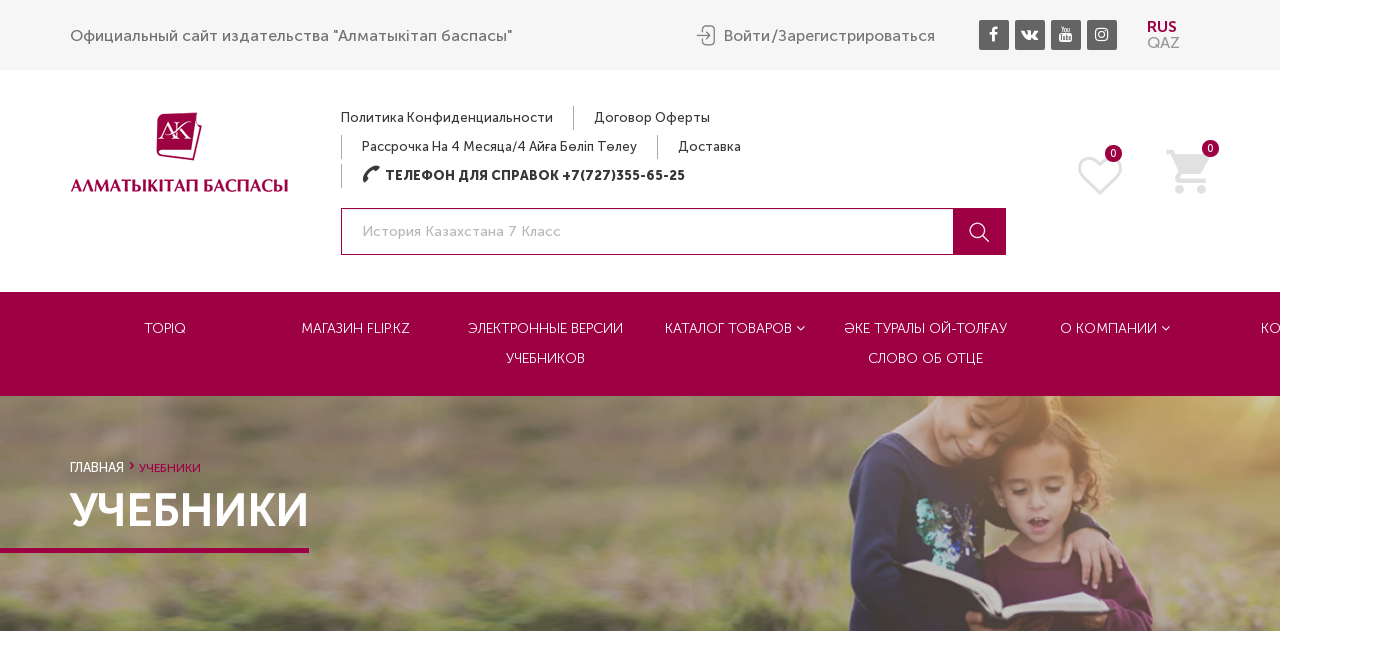

--- FILE ---
content_type: text/html; charset=utf-8
request_url: https://almatykitap.kz/catalog/detskaya-literatura-25/?p=2
body_size: 22551
content:
<!DOCTYPE html>
<html lang="en-US" >
<head>
    <meta charset="UTF-8" />
    <meta http-equiv="X-UA-Compatible" content="IE=edge" />
    <meta name="viewport" content="width=device-width, initial-scale=1" />
    <script type="text/javascript">
        document.documentElement.className = document.documentElement.className + ' yes-js js_active js'
    </script>
    <link rel="shortcut icon" href="/favicon.ico" />
    <title>Учебники</title>
    <meta name="description" content="">
    <meta name="Keywords" content="">
    <meta http-equiv="X-UA-Compatible" content="IE=edge">
    <link rel="stylesheet" href="/admin2/template/template1/css/animate.css">
<link rel="stylesheet" type="text/css" href="/admin2/template/template1/css/6766a.css" media="all" />
<link rel="stylesheet" href="/admin2/template/template1/css/easy-autocomplete.min.css"> 
<link rel="stylesheet" href="/admin2/template/template1/css/easy-autocomplete.themes.min.css"> 
<link rel="stylesheet" type="text/css" href="/admin2/template/template1/css/style.css" media="all" />

<style>
  .easy-autocomplete-container ul{
    margin: 0px;
  }
  .easy-autocomplete-container ul li{
    margin: 0px;
  }
  .navigation-wrap.fixed-top{
    position: fixed;
    left: 0px;
    top: 0px;
    width: 100%;
    z-index: 10000
  }
  .modal-content h3{
    margin: 0px 0px 20px;
  }
  .navigation li a{
    width: 190px;
  }
  .navigation li li{
    display: block;
  }
  .navigation li li a{
    width: auto;
    text-align: left;
    font-size: 16px;
    text-transform: none;
    padding-bottom: 0px !important;
    float: left;
    display: block;
    left: 0px !important;
    margin-left: 0px !important;

  }
  .navigation ul li:last-child .sub-menu{
    left: auto;
    right: 0px;
  }
  .navigation ul li .sub-menu{
    padding-bottom: 25px;
    padding-top: 10px;
  }
  .navigation ul li ul>li:hover>a{
    color: #9E0044 !important;
  }
  .featured-dec .text h5{
    height: 36px;
    overflow: hidden;
    float: none;
  }
  .featured-dec .text p{
    height: 42px;
    overflow: hidden;
  }
  button, .contributor-posts-link, input[type="button"], input[type="reset"], input[type="submit"] {
    background-color: #9E0044;
  }
  .widget_categories ul li a.active{
    color: #9E0044;
  }
  .slider-handle{

    background: #aaa;
  }

  .rangsldr-meta .amount{
    margin-top: 10px;
    display: block;
    width: 100%;
    text-align: center;
  }
  #bookhouse_featured_books_widget-2 label{
    padding: 10px;
    border-bottom:1px solid #c6c6c6;
    display: block;
    font-size: 14px;
    font-weight: 400;
  }
  #bookhouse_featured_books_widget-2 label input{
    width: 18px;
    height: 18px;
    vertical-align: middle;
    margin-right: 15px;
    margin-top: -3px;
  }


  .book-tab-dec small.left{
    float: left;
    margin-left: 14px;
    margin-top: 7px;
    font-size: 12px;
  }

  .book-tab-dec small.right{
    float: right;
    margin-right: 14px;
    margin-top: 7px;
    font-size: 12px;
  }
  .book-tab-dec .text h5{
    height: 34px;
    overflow: hidden;
  }
  .params{
    border: 0px
  }

  .params td{
    border:0px;
    border-bottom: 2px dotted #c6c6c6;
  }
  .params tr td:last-child{
    text-align: right;
  }
  .params tr td span{
    background: #FFFFFF;
    display: inline-block;
    padding: 0px 10px 0px;
    margin-bottom: -12px;
    float: left;
    margin-left: -10px;
    font-size: 12px;
  }
  .params tr td:last-child span{
    float: right;
    margin-left: 0px;
    margin-right: -10px;
  }
  button:active, .contributor-posts-link:active, input[type="button"]:active, input[type="reset"]:active, input[type="submit"]:active {
    background-color: #9E0044;
  }
  .form-group{
    margin-bottom: 20px;
  }
  .form-group:after{
    content: '';
    display: block;
    clear: both;
  }
  .dialog-button:hover {
    background: #aaa !important;
  }
  #basket-box .dialog-button {
    border-radius: 4px;
    color: #fff;
    display: inline-block;
    font-weight: bolder;
    line-height: 11px;
    padding: 14px 25px;
    text-transform: uppercase;
  }
  #basket-box .dialog-footer{
    text-align: center;
  }
  .cart-wrap .cart.active i{
    color: #9e0044 !important;
  }
  .title {
    background-color: #f0f0f0;
  }
  .padding-off {
    padding-left: 0;
    padding-right: 0;
  }
  #basket_place li {
    padding: 10px 0 5px;
    list-style: none;
  }
  #basket_place{
  }

  #basket_place p {
    margin: 0 0 0px;
  }


  #basket_place_order li {
    padding: 10px 0 5px;
    list-style: none;
  }
  #basket_place_order{
    margin-top: -55px;
  }

  #basket_place_order p {
    margin: 0 0 0px;
  }

  .center-lg{
    text-align: center;
  }

  .order-stages{
    padding: 15px 30px 15px;
    background: #f5f5f5;
  }


  #menu-top-menu li.current-menu-item a{
    color: #9E0044;
    font-weight: bold;
  }

  .conte{
    margin-top: -54px;
  }

  .conte h2, .conte h3, .conte h1{
    margin-top: 0px;
  }
  .btn{
    border-radius: 0px;
  }

  .btn-primary{
    background-color: #9E0044;
    border-color: #9E0044
  }
  .btn-primary:hover{
   background-color: #262626;
   border-color: #262626 
 }

 .order-stages {
  padding: 0px 0px 0px;
  background: #f5f5f5;
}

.order-item{
  display: flex;
  flex-direction: column;
  justify-content: center;
  align-items: center;
  height: 50px;
  text-align: center;
}

.order-item-active{
  display: flex;
  flex-direction: column;
  justify-content: center;
  align-items: center;
  height: 50px;
  background: #9E0044;
  color: #fff;
}
.order-item a{
  font-size: 13px;
}
.order-item-active a{
 color: #fff; 
 font-size: 13px;
}

.element .like-icon{
  font-size: 28px;

}
.element .like-icon.active{
  color: #9E0044;
}


</style>    <!-- Global site tag (gtag.js) - Google Analytics -->

<script src="https://bnpl.kz/widget/index_bundle.js"></script>

<script async src="https://www.googletagmanager.com/gtag/js?id=UA-145845029-1"></script>

<script>

  window.dataLayer = window.dataLayer || [];

  function gtag(){dataLayer.push(arguments);}

  gtag('js', new Date());

 

  gtag('config', 'UA-145845029-1');

</script>

</head>

<body class="home page-template-default page page-id-10" id="home">
    <div class="body-wrapper" data-home="/">
        <header class="header-1 wow fadeInDown" style="position: relative;z-index: 10">
            <div class="top-bar">
                <div class="container">
                    <div class="pull-left">
                        <ul class="top-text-written">
	<li>Официальный сайт издательства &quot;Алматыкітап баспасы&quot;</li>
</ul>
                    </div>
                    <div class="pull-right">
                        <div class="user-wrap">

                                                            <div class="user-dec">  
                                    <img src="/admin2/template/template1/images/a_10.png" alt="" /> 
                                    <a href="#" data-toggle="modal" data-target="#signin-box">Войти</a>
                                    <a href="#" data-toggle="modal" data-target="#reg-box">Зарегистрироваться</a> 
                                </div>
                                                        <div class="modal fade" id="signin-box" tabindex="-1" role="dialog">
                                <div class="modal-dialog login1">
                                    <div class="modal-content">
                                        <div class="user-box">
                                            <h3>Авторизация</h3>
<form id="login-form" action="" method="post">
    <div id="login-result"></div>
    <input type="hidden" name="do" value="login">
    <div class="input-dec3"> 
        <input type="email" id="username" name="email" placeholder="E-mail" required> 
        <i class="fa fa-user"></i>
    </div>
    <div class="input-dec3"> 
        <input type="password" id="password" name="password" placeholder="Пароль" required> 
        <i class="fa fa-lock"></i>
    </div>
    <div class="dialog-footer"> 
        <button class="dialog-button">Войти</button> 
        <a href="#" data-toggle="modal" data-target="#forgot-box" onclick="$('#signin-box').modal('toggle');">
            Забыли пароль<i class="fa fa-question-circle"></i>
        </a>
    </div>
</form>                                        </div>
                                    </div>
                                    <div class="clearfix"></div>
                                </div>
                            </div>
                            
                            <div class="modal fade" id="reg-box" tabindex="-1" role="dialog">
                                <div class="modal-dialog login1">
                                    <div class="modal-content">
                                        <div class="user-box">
                                            <h3>Регистрация</h3>
<form id="register-form" action="" method="post">
    <div id="register-result"></div>
    <input type="hidden" name="do" value="register">
    <div class="input-dec3"> 
        <input type="text" id="user_nickname" name="name" placeholder="Имя" required /> 
        <i class="fa fa-user"></i>
    </div>
    <div class="input-dec3"> 
        <input type="text" id="user_phone" name="phone" placeholder="Телефон" required /> 
        <i class="fa fa-phone"></i>
    </div>
    <div class="input-dec3"> 
        <input type="email" id="user_email" name="email" placeholder="E-mail" required> 
        <i class="fa fa-envelope-o"></i>
    </div>
    <div class="input-dec3"> 
        <input type="password" id="user_pass" name="password" placeholder="Пароль" required> 
        <i class="fa fa-lock"></i>
    </div>
    <div class="dialog-footer"> <button class="dialog-button">Зарегистрироваться</button></div> 
</form>                                        </div>
                                    </div>
                                    <div class="clearfix"></div>
                                </div>
                            </div>
                            <div class="modal fade" id="forgot-box" tabindex="-1" role="dialog">
                                <div class="modal-dialog login1">
                                    <div class="modal-content">
                                        <div class="user-box">
                                            <h3>Восстановление пароля</h3>
<form id="forgot-form" action="" method="post">
    <div id="forgot-result"></div>
    <input type="hidden" name="do" value="forgot">
    <div class="input-dec3"> 
        <input type="email" id="username" name="email" placeholder="E-mail" required> 
        <i class="fa fa-user"></i>
    </div>
    <div class="dialog-footer"> 
        <button class="dialog-button">Отправить</button> 
    </div>
</form>                                        </div>
                                    </div>
                                    <div class="clearfix"></div>
                                </div>
                            </div>
                        </div>
                        <ul class="dark social-1 kode-team-network ">
	<li><a href="https://www.facebook.com/me/"><i class="fa fa-facebook" style="margin-right:-3px;"></i>&nbsp;</a></li>
	<li><a href="https://vk.com/id519808838"><i class="fa fa-vk" style="margin-right:-3px;"></i>&nbsp;</a></li>
	<li><a href="https://www.youtube.com/channel/UCBbhSBWKz1N9xMWjc-ZPKCg?view_as=subscriber"><i class="fa fa-youtube" style="margin-right:-3px;"></i>&nbsp;</a></li>
	<li><a href="https://instagram.com/almatykitap_official?utm_medium=copy_link"><i class="fa fa-instagram" style="margin-right:-3px;"></i>&nbsp;</a></li>
</ul>
                        <ul class="lang">
                            <li><a href="/" class="active">RUS</a></li>
                            <li><a href="/kz/" >QAZ</a></li>
                        </ul>
                    </div>
                </div>
            </div>
            <div class="logo-wrap">
                <div class="container">
                    <div class="logo-dec"> 
                                                <a class="kode-logo" href="/"> 
                            <img src="/upload/images/300_62685_04.png" alt=""  /> 
                        </a>
                    </div>
                    <div class="searh-wrap">
                        <div class="tags-1">
                            <ul id="menu-top-menu" class="kode-top-main-menu">
            <li class="menu-item menu-item-type-custom menu-item-object-custom menu-item-184  ">
            <a href="/politika-konfidencialnosti-44/" class="">Политика конфиденциальности</a>
        </li>
                    <li class="menu-item menu-item-type-custom menu-item-object-custom menu-item-184  ">
            <a href="/dogovor-oferty-43/" class="">Договор оферты</a>
        </li>
                    <li class="menu-item menu-item-type-custom menu-item-object-custom menu-item-184  ">
            <a href="podrobnee-o-rassrochki-50-54" class="">Рассрочка на 4 месяца/4 айға бөліп төлеу</a>
        </li>
                    <li class="menu-item menu-item-type-custom menu-item-object-custom menu-item-184  ">
            <a href="/dostavka-4/" class="">Доставка</a>
        </li>
            <li id="menu-item-188" class="menu-item menu-item-type-custom menu-item-object-custom menu-item-188 call-center">
        <img alt="" src="/admin2/template/template1/images/a_20.png" /><a href="+77272502958">Телефон для справок&nbsp;+7(727)355-65-25</a>
    </li>
</ul>

                        </div>
                        <form action="/catalog/" method="get">
                            <div class="text-filed-1" style="text-align: left;"> 
                                <input type="text" name="search" id="searchm" placeholder="История Казахстана 7 класс" style="float: none;"> 
                                <button><img src="/admin2/template/template1/images/a_30.png" alt="" /></button>
                            </div>
                        </form>
                    </div>
                    <div class="cart-wrap">
                        <div class="kode-responsive-navigation dl-menuwrapper" id="kode-responsive-navigation"><button class="dl-trigger">Open Menu</button>
    <ul id="menu-main-menu" class="dl-menu kode-main-mobile-menu">
                    <li id="menu-item-3276" class="menu-item menu-item-type-custom menu-item-object-custom    enu-item-3276">
                <a href="https://www.topiq.kz/" target="_blank">TopIQ</a>
                            </li>
                    <li id="menu-item-3276" class="menu-item menu-item-type-custom menu-item-object-custom    enu-item-3276">
                <a href="https://www.flip.kz/descript?cat=publish&id=1650&from=search" target="_blank">Магазин Flip.kz</a>
                            </li>
                    <li id="menu-item-3276" class="menu-item menu-item-type-custom menu-item-object-custom    enu-item-3276">
                <a href="/catalog/elektronnye--uchebniki-135/ " target="_blank">Электронные версии учебников</a>
                            </li>
                    <li id="menu-item-3276" class="menu-item menu-item-type-custom menu-item-object-custom   menu-item-has-children enu-item-3276">
                <a href="/catalog/katalog-tovarov-1/" >Каталог товаров</a>
                                    <ul class="dl-submenu">
                                                    <li id="menu-item-3276" class="menu-item menu-item-type-custom menu-item-object-custom menu-item-252  enu-item-3276">
                                <a href="https://www.flip.kz/descript?cat=publish&id=1650&from=search" ><b>Интернет магазин на flip.kz</b></a>
                            </li>
                                                    <li id="menu-item-3276" class="menu-item menu-item-type-custom menu-item-object-custom menu-item-252  enu-item-3276">
                                <a href="/catalog/izdatelstvo-almatykitap-baspasy-5/" >Издательство "Алматыкiтап Баспасы"</a>
                            </li>
                                                    <li id="menu-item-3276" class="menu-item menu-item-type-custom menu-item-object-custom menu-item-252  enu-item-3276">
                                <a href="/catalog/respublikanskie-izdaniya-6/" >Республиканские издания</a>
                            </li>
                                                    <li id="menu-item-3276" class="menu-item menu-item-type-custom menu-item-object-custom menu-item-252  enu-item-3276">
                                <a href="/catalog/rossiyskie-izdaniya-7/" >Российские издания</a>
                            </li>
                                                    <li id="menu-item-3276" class="menu-item menu-item-type-custom menu-item-object-custom menu-item-252  enu-item-3276">
                                <a href="/catalog/podarochnye-izdaniya-8/" >Подарочные издания</a>
                            </li>
                                                    <li id="menu-item-3276" class="menu-item menu-item-type-custom menu-item-object-custom menu-item-252  enu-item-3276">
                                <a href="/catalog/katalog-tovarov-1/?top=1" >Лидеры продаж</a>
                            </li>
                                                    <li id="menu-item-3276" class="menu-item menu-item-type-custom menu-item-object-custom menu-item-252  enu-item-3276">
                                <a href="/catalog/katalog-tovarov-1/?new=1" >Новинки</a>
                            </li>
                                                    <li id="menu-item-3276" class="menu-item menu-item-type-custom menu-item-object-custom menu-item-252  enu-item-3276">
                                <a href="/catalog/elektronnye--uchebniki-135/" >Электронные версии учебников</a>
                            </li>
                                            </ul>
                            </li>
                    <li id="menu-item-3276" class="menu-item menu-item-type-custom menu-item-object-custom    enu-item-3276">
                <a href="https://almatykitap.kz/catalog/ke-turaly-oy-tolau--slovo-ob-otce-26984/" >Әке туралы ой-толғау Слово об отце</a>
                            </li>
                    <li id="menu-item-3276" class="menu-item menu-item-type-custom menu-item-object-custom   menu-item-has-children enu-item-3276">
                <a href="/o-kompanii-1/" >О компании</a>
                                    <ul class="dl-submenu">
                                                    <li id="menu-item-3276" class="menu-item menu-item-type-custom menu-item-object-custom menu-item-252  enu-item-3276">
                                <a href="/news/ " >Новости</a>
                            </li>
                                                    <li id="menu-item-3276" class="menu-item menu-item-type-custom menu-item-object-custom menu-item-252  enu-item-3276">
                                <a href="/istoriya-2/" >История</a>
                            </li>
                                                    <li id="menu-item-3276" class="menu-item menu-item-type-custom menu-item-object-custom menu-item-252  enu-item-3276">
                                <a href="/rukovodstvo-8/" >Руководство</a>
                            </li>
                                                    <li id="menu-item-3276" class="menu-item menu-item-type-custom menu-item-object-custom menu-item-252  enu-item-3276">
                                <a href="/nagrady-9/" >Награды</a>
                            </li>
                                                    <li id="menu-item-3276" class="menu-item menu-item-type-custom menu-item-object-custom menu-item-252  enu-item-3276">
                                <a href="/vakansii-10/" >Вакансии</a>
                            </li>
                                            </ul>
                            </li>
                    <li id="menu-item-3276" class="menu-item menu-item-type-custom menu-item-object-custom   menu-item-has-children enu-item-3276">
                <a href="/kontakty-11-55/" >Контакты</a>
                                    <ul class="dl-submenu">
                                                    <li id="menu-item-3276" class="menu-item menu-item-type-custom menu-item-object-custom menu-item-252  enu-item-3276">
                                <a href="/kontakty-11-55/  " >Головной офис</a>
                            </li>
                                                    <li id="menu-item-3276" class="menu-item menu-item-type-custom menu-item-object-custom menu-item-252  enu-item-3276">
                                <a href="/sklad-13/" >Склад</a>
                            </li>
                                                    <li id="menu-item-3276" class="menu-item menu-item-type-custom menu-item-object-custom menu-item-252  enu-item-3276">
                                <a href="/magaziny-14/" >Магазины</a>
                            </li>
                                                    <li id="menu-item-3276" class="menu-item menu-item-type-custom menu-item-object-custom menu-item-252  enu-item-3276">
                                <a href="/kniga-pochtoy-15/" >«Книга-почтой»</a>
                            </li>
                                                    <li id="menu-item-3276" class="menu-item menu-item-type-custom menu-item-object-custom menu-item-252  enu-item-3276">
                                <a href="/nashi-distribyutory-17/" >Наши дистрибьюторы</a>
                            </li>
                                                    <li id="menu-item-3276" class="menu-item menu-item-type-custom menu-item-object-custom menu-item-252  enu-item-3276">
                                <a href="/nashi-realizatory-18/" >Наши реализаторы</a>
                            </li>
                                                    <li id="menu-item-3276" class="menu-item menu-item-type-custom menu-item-object-custom menu-item-252  enu-item-3276">
                                <a href="/kontakty-11/" >Обратная связь</a>
                            </li>
                                            </ul>
                            </li>
            </ul>
</div>                        <a class="wish" href="/wishlist/">
                            <i aria-hidden="true" class="fa fa-heart-o"></i><small>0</small>
                        </a>
                        <div class="cart" style="">
                            <div class="show2"> <i class="icon-shopping-cart"></i> <small>0</small></div>
                            <div class="cart-form">
                                <ul></ul>
                                <div class="cart-footer"> 
                                    <a class="ad-cart" href="/basket/">
                                        <i class="fa fa-cart-arrow-down"></i>Корзина                                    </a> 
                                    <a class="cart-chekout" href="/order/">
                                        <i class="fa fa-mail-forward"></i>Оформить                                    </a>
                                </div>
                            </div>
                        </div>
                    </div>
                </div>
            </div>

            <div class="navigation-wrap ">
                <div class="kode-navigation-wrapper">
                    <div class="container">
                        <nav class="navigation">
    <div class="menu-main-menu-container">
        <ul id="menu-main-menu-1" class="menu">
                            <li id="menu-item-3276" class="menu-item menu-item-type-custom menu-item-object-custom    enu-item-3276">
                    <a href="https://www.topiq.kz/" style="padding: 22px 0px 22px 0px" target="_blank">TopIQ                                        </a>
                                    </li>
                            <li id="menu-item-3276" class="menu-item menu-item-type-custom menu-item-object-custom    enu-item-3276">
                    <a href="https://www.flip.kz/descript?cat=publish&id=1650&from=search"  target="_blank">Магазин Flip.kz                                        </a>
                                    </li>
                            <li id="menu-item-3276" class="menu-item menu-item-type-custom menu-item-object-custom    enu-item-3276">
                    <a href="/catalog/elektronnye--uchebniki-135/ "  target="_blank">Электронные версии учебников                                        </a>
                                    </li>
                            <li id="menu-item-3276" class="menu-item menu-item-type-custom menu-item-object-custom   menu-item-has-children enu-item-3276">
                    <a href="/catalog/katalog-tovarov-1/"  >Каталог товаров                                            <i class="fa fa-angle-down" aria-hidden="true"></i>
                                        </a>
                                            <ul class="sub-menu">
                                                            <li id="menu-item-3276" class="menu-item menu-item-type-custom menu-item-object-custom menu-item-252  enu-item-3276">
                                    <a href="https://www.flip.kz/descript?cat=publish&id=1650&from=search" ><b>Интернет магазин на flip.kz</b></a>
                                </li>
                                                            <li id="menu-item-3276" class="menu-item menu-item-type-custom menu-item-object-custom menu-item-252  enu-item-3276">
                                    <a href="/catalog/izdatelstvo-almatykitap-baspasy-5/" >Издательство "Алматыкiтап Баспасы"</a>
                                </li>
                                                            <li id="menu-item-3276" class="menu-item menu-item-type-custom menu-item-object-custom menu-item-252  enu-item-3276">
                                    <a href="/catalog/respublikanskie-izdaniya-6/" >Республиканские издания</a>
                                </li>
                                                            <li id="menu-item-3276" class="menu-item menu-item-type-custom menu-item-object-custom menu-item-252  enu-item-3276">
                                    <a href="/catalog/rossiyskie-izdaniya-7/" >Российские издания</a>
                                </li>
                                                            <li id="menu-item-3276" class="menu-item menu-item-type-custom menu-item-object-custom menu-item-252  enu-item-3276">
                                    <a href="/catalog/podarochnye-izdaniya-8/" >Подарочные издания</a>
                                </li>
                                                            <li id="menu-item-3276" class="menu-item menu-item-type-custom menu-item-object-custom menu-item-252  enu-item-3276">
                                    <a href="/catalog/katalog-tovarov-1/?top=1" >Лидеры продаж</a>
                                </li>
                                                            <li id="menu-item-3276" class="menu-item menu-item-type-custom menu-item-object-custom menu-item-252  enu-item-3276">
                                    <a href="/catalog/katalog-tovarov-1/?new=1" >Новинки</a>
                                </li>
                                                            <li id="menu-item-3276" class="menu-item menu-item-type-custom menu-item-object-custom menu-item-252  enu-item-3276">
                                    <a href="/catalog/elektronnye--uchebniki-135/" >Электронные версии учебников</a>
                                </li>
                                                    </ul>
                                    </li>
                            <li id="menu-item-3276" class="menu-item menu-item-type-custom menu-item-object-custom    enu-item-3276">
                    <a href="https://almatykitap.kz/catalog/ke-turaly-oy-tolau--slovo-ob-otce-26984/"  >Әке туралы ой-толғау Слово об отце                                        </a>
                                    </li>
                            <li id="menu-item-3276" class="menu-item menu-item-type-custom menu-item-object-custom   menu-item-has-children enu-item-3276">
                    <a href="/o-kompanii-1/"  >О компании                                            <i class="fa fa-angle-down" aria-hidden="true"></i>
                                        </a>
                                            <ul class="sub-menu">
                                                            <li id="menu-item-3276" class="menu-item menu-item-type-custom menu-item-object-custom menu-item-252  enu-item-3276">
                                    <a href="/news/ " >Новости</a>
                                </li>
                                                            <li id="menu-item-3276" class="menu-item menu-item-type-custom menu-item-object-custom menu-item-252  enu-item-3276">
                                    <a href="/istoriya-2/" >История</a>
                                </li>
                                                            <li id="menu-item-3276" class="menu-item menu-item-type-custom menu-item-object-custom menu-item-252  enu-item-3276">
                                    <a href="/rukovodstvo-8/" >Руководство</a>
                                </li>
                                                            <li id="menu-item-3276" class="menu-item menu-item-type-custom menu-item-object-custom menu-item-252  enu-item-3276">
                                    <a href="/nagrady-9/" >Награды</a>
                                </li>
                                                            <li id="menu-item-3276" class="menu-item menu-item-type-custom menu-item-object-custom menu-item-252  enu-item-3276">
                                    <a href="/vakansii-10/" >Вакансии</a>
                                </li>
                                                    </ul>
                                    </li>
                            <li id="menu-item-3276" class="menu-item menu-item-type-custom menu-item-object-custom   menu-item-has-children enu-item-3276">
                    <a href="/kontakty-11-55/"  >Контакты                                            <i class="fa fa-angle-down" aria-hidden="true"></i>
                                        </a>
                                            <ul class="sub-menu">
                                                            <li id="menu-item-3276" class="menu-item menu-item-type-custom menu-item-object-custom menu-item-252  enu-item-3276">
                                    <a href="/kontakty-11-55/  " >Головной офис</a>
                                </li>
                                                            <li id="menu-item-3276" class="menu-item menu-item-type-custom menu-item-object-custom menu-item-252  enu-item-3276">
                                    <a href="/sklad-13/" >Склад</a>
                                </li>
                                                            <li id="menu-item-3276" class="menu-item menu-item-type-custom menu-item-object-custom menu-item-252  enu-item-3276">
                                    <a href="/magaziny-14/" >Магазины</a>
                                </li>
                                                            <li id="menu-item-3276" class="menu-item menu-item-type-custom menu-item-object-custom menu-item-252  enu-item-3276">
                                    <a href="/kniga-pochtoy-15/" >«Книга-почтой»</a>
                                </li>
                                                            <li id="menu-item-3276" class="menu-item menu-item-type-custom menu-item-object-custom menu-item-252  enu-item-3276">
                                    <a href="/nashi-distribyutory-17/" >Наши дистрибьюторы</a>
                                </li>
                                                            <li id="menu-item-3276" class="menu-item menu-item-type-custom menu-item-object-custom menu-item-252  enu-item-3276">
                                    <a href="/nashi-realizatory-18/" >Наши реализаторы</a>
                                </li>
                                                            <li id="menu-item-3276" class="menu-item menu-item-type-custom menu-item-object-custom menu-item-252  enu-item-3276">
                                    <a href="/kontakty-11/" >Обратная связь</a>
                                </li>
                                                    </ul>
                                    </li>
                    </ul>
    </div>
</nav>
                        <div class="clear"></div>
                    </div>
                </div>
            </div>
        </header>

                            <div class="inner-banner header-style-1" style="background-image: url(/upload/images/93551_373474_14.jpg)">
            <div class="container">
                <div class="inner-banner-dec">

                    <ul id="breadcrumbs" class="kode-breadcrumb breadcrumb">
                        <li class="item-home"><a class="bread-link bread-home" href="/" title="">Главная</a></li>
            <li class="item" style="color: #fff;">Учебники</li>
                        </ul>
                    <div class="clear"></div>
                    <h5>Учебники</h5>
                    <div class="clear"></div>
                </div>
            </div>
        </div>
        <div class="content-wrapper" style="position: relative;z-index: 9">
            <div class="content nfee">
                <div class="margin-minus-50-top"></div>
                <div class="vc-wrapper container"></div>
                <div class="pagebuilder-wrapper">
                    <div id="content-section-1" class="wow fadeInUp">

                        <div class="section-container container">

                            <div class="row">
                                <div class="col-md-3 columns filter-col">
                                    <div class="aside-widget-hd filter-col">
                                        <h5 class="widget-title">КАТЕГОРИИ</h5>
                                    </div>
                                </div>
                                <div class="col-md-9 columns f-ele">
                                                                            <ul class="filter_icons">
                                            <li>
                                                <a href="javascript:filter('order', 'top')" class="popular ">По популярности</a>
                                            </li>
                                            <li>
                                                <a href="javascript:filter('grid', 'list')" class="list ">Список</a>
                                            </li>
                                            <li>
                                                <a href="javascript:filter('grid', 'grid')" class="grid active">Плитка</a>
                                            </li>
                                        </ul>
                                                                    </div>
                            </div>
                            <div class="  col-md-3 columns filter-col">
                                <div class="row">
                                    <div class="col-md-12">
                                        <div class="widget kode-widget kode-sidebar-element">
                                            <div id="categories-5" class="widget widget_categories kode-widget">

                                                <div class="clear"></div>
                                                <ul>
                                                                                                            <li class="cat-item cat-item-9 ">
                                                            <a href="/catalog/katalog-tovarov-1/" class="">Каталог товаров</a>
                                                            <ul style="display:none;">                                                                    <li class=""><a class="" href="/catalog/izdatelstvo-almatykitap-baspasy-5/">Издательство "Алматыкiтап Баспасы"</a></li>
                                                                                                                                        <li class=""><a class="" href="/catalog/respublikanskie-izdaniya-6/">Республиканские издания</a></li>
                                                                                                                                        <li class=""><a class="" href="/catalog/rossiyskie-izdaniya-7/">Российские издания</a></li>
                                                                                                                                        <li class=""><a class="" href="/catalog/podarok-luchi-kniga-8/">Подарочные издания</a></li>
                                                                    </ul>                                                        </li>
                                                                                                                <li class="cat-item cat-item-9 ">
                                                            <a href="/catalog/avtory-3/" class="">Авторы</a>
                                                                                                                    </li>
                                                                                                        </ul>
                                            </div>
                                            <form id="filter-form" method="get" action="">
                                                <div id="bookhouse_filter_widget-2" class="widget widget_bookhouse_filter_widget kode-widget">

                                                    <div class="side-fillter">
                                                        <div class="aside-widget-hd">
                                                            <h5 class="widget-title">Фильтр по цене</h5>
                                                        </div>
                                                        <div class="clear"></div>
                                                        <div class="widget-padding">
                                                            <div class="slider-range slight" data-currency="Т" data-maxv='10000'></div>
                                                            <div class="rangsldr-meta" data-currency="Т"> 
                                                                <input type="text" name="price_from" class="" value="0" style="float: left; width: 90px; min-height: 35px; padding: 3px 12px; text-align: left;    margin-top: 16px;">
                                                                <input type="text" name="price_to" class="" value="5000"  style="float: right; width: 90px; min-height: 35px; padding: 3px 12px; text-align: right;    margin-top: 16px;"> 
                                                                <input type="hidden" name="pprice_from" class="" value="0">
                                                                <input type="hidden" name="pprice_to" class="" value="5000"> 
                                                                <br style="clear: both">
                                                                <input class="add-cart" type="submit" value="Применить" style="margin-top: 18px;">
                                                            </div>
                                                        </div>
                                                    </div>

                                                </div>
                                                <div id="bookhouse_featured_books_widget-2" class="widget widget_bookhouse_featured_books_widget kode-widget">
                                                    <div class="widget-featured">
                                                        <div class="aside-widget-hd">
                                                            <h5 class="widget-title">Язык</h5>
                                                        </div>
                                                        <div class="clear"></div>
                                                        <div class="widget-padding">
                                                                                                                                <label>
                                                                        <input type="checkbox"  name="lang[]" value="Английский"> Английский                                                                    </label>
                                                                                                                                        <label>
                                                                        <input type="checkbox"  name="lang[]" value="Казахский"> Казахский                                                                    </label>
                                                                                                                                        <label>
                                                                        <input type="checkbox"  name="lang[]" value="русский"> русский                                                                    </label>
                                                                                                                                        <label>
                                                                        <input type="checkbox"  name="lang[]" value="Русский"> Русский                                                                    </label>
                                                                    

                                                        </div>
                                                    </div>
                                                </div>
                                                <div id="bookhouse_featured_books_widget-2" class="widget widget_bookhouse_featured_books_widget kode-widget">
                                                    <div class="widget-featured">
                                                        <div class="aside-widget-hd">
                                                            <h5 class="widget-title">По автору</h5>
                                                        </div>
                                                        <div class="clear"></div>
                                                        <div class="widget-padding">

                                                            <input type="text" name="author_name" id="author" class="form-control" placeholder="Введите имя автора" value="" >
                                                            <input type="hidden" name="author[]" class="add_avtor" value="" />
                                                            

                                                        </div>
                                                    </div>
                                                </div>
                                                <div id="bookhouse_featured_books_widget-2" class="widget widget_bookhouse_featured_books_widget kode-widget">
                                                    <div class="widget-featured">
                                                        <div class="aside-widget-hd">
                                                            <h5 class="widget-title">Переплет</h5>
                                                        </div>
                                                        <div class="clear"></div>
                                                        <div class="widget-padding">
                                                                                                                                <label>
                                                                        <input type="checkbox"  name="pereplet[]" value="Мягкий"> Мягкий                                                                    </label>
                                                                                                                                        <label>
                                                                        <input type="checkbox"  name="pereplet[]" value="Пружина"> Пружина                                                                    </label>
                                                                                                                                        <label>
                                                                        <input type="checkbox"  name="pereplet[]" value="Твердый"> Твердый                                                                    </label>
                                                                    

                                                        </div>
                                                    </div>
                                                </div>
                                                <input type="hidden" name="order" value="">
                                                <input type="hidden" name="grid" value="">
                                            </form>
                                        </div>
                                    </div>
                                </div>
                            </div>
                            <div class="  col-md-9 columns main-col f-ele">
                                <div class="row">
                                    <div class="col-md-12">
                                        
    
            <ul class="woo-com-section row with-padding">
        <li class="clear"></li>
                                    <li class="col-sm-6 col-md-4 columns">
                    <div class="book-tab-dec">
                        <figure style=" height: 252px;  margin-bottom: -4px;"> <a href="/catalog/1-kl-obuchenie-gramote-metodicheskoe-rukovodstvoelektronnyy-variant-22031/">



                                                            <img  src="/upload/images/big/85200_466839_17.jpg" width="385" height="545" class="attachment-bookclub-post-thumbnail-size size-bookclub-post-thumbnail-size wp-post-image" alt="" />
                            
                        </a></figure>
                                                    <small class="left">2021 г.</small>
                            <small class="right">Аймагамбетова М.</small>
                                                <div class="text" style="padding-top: 0px;"> 
                            <h5><a href="/catalog/1-kl-obuchenie-gramote-metodicheskoe-rukovodstvoelektronnyy-variant-22031/">1 кл Обучение грамоте. Методическое руководство.(Электронный вариант)</a></h5>  
                                                            <div class="row">
                                    <div class="col-md-4" style="text-align: right; font-size: 14px;">
                                        <span class="price-tag red" style="font-size: 14px; text-align: right;  float: none; ">
                                                                                        <span style="white-space: nowrap;">2 200 Т</span>
                                                
                                        </span>
                                    </div>
                                    <div class="col-md-8">
                                        <a href="javascript:;" style="padding: 5px 15px;font-weight: 400;margin-top: 5px; " rel="nofollow" data-id="22031"  class="add-cart basket basket22031 add_to_cart_button product_type_simple">Добавить</a>
                                    </div>
                                </div>
                                                    </div>
                    </div>
                </li>
                                                <li class="col-sm-6 col-md-4 columns">
                    <div class="book-tab-dec">
                        <figure style=" height: 252px;  margin-bottom: -4px;"> <a href="/catalog/10-kl-algebra-i-nachala-analiza-uchebnik-12-chast-21820/">



                                                            <img  src="/upload/images/big/75577_792186_14.jpg" width="385" height="545" class="attachment-bookclub-post-thumbnail-size size-bookclub-post-thumbnail-size wp-post-image" alt="" />
                            
                        </a></figure>
                                                    <small class="left">2021 г.</small>
                            <small class="right">Пак О.В.</small>
                                                <div class="text" style="padding-top: 0px;"> 
                            <h5><a href="/catalog/10-kl-algebra-i-nachala-analiza-uchebnik-12-chast-21820/">10 кл Алгебра и начала анализа. Учебник 1,2 часть</a></h5>  
                                                            <div class="row">
                                    <div class="col-md-4" style="text-align: right; font-size: 14px;">
                                        <span class="price-tag red" style="font-size: 14px; text-align: right;  float: none; ">
                                                                                        <span style="white-space: nowrap;">6 400 Т</span>
                                                                                                    <svg style="position: absolute; bottom: -16px; left: 20px;" width="64" height="20" viewBox="0 0 64 20" fill="none" xmlns="http://www.w3.org/2000/svg">
                                                    <g clip-path="url(#clip0_273_29602)">
                                                    <rect width="64" height="20" fill="white"></rect>
                                                    <path d="M0 0H64V20H0V0Z" fill="#E4F3FF"></path>
                                                    <path d="M10.4229 10.3486H8.57227V9.37695H10.4229C10.7451 9.37695 11.0055 9.32487 11.2041 9.2207C11.4027 9.11654 11.5475 8.97331 11.6387 8.79102C11.7331 8.60547 11.7803 8.39388 11.7803 8.15625C11.7803 7.93164 11.7331 7.72168 11.6387 7.52637C11.5475 7.3278 11.4027 7.16829 11.2041 7.04785C11.0055 6.92741 10.7451 6.86719 10.4229 6.86719H8.94824V13H7.72266V5.89062H10.4229C10.973 5.89062 11.4401 5.98828 11.8242 6.18359C12.2116 6.37565 12.5062 6.64258 12.708 6.98438C12.9098 7.32292 13.0107 7.71029 13.0107 8.14648C13.0107 8.60547 12.9098 8.99935 12.708 9.32812C12.5062 9.6569 12.2116 9.90918 11.8242 10.085C11.4401 10.2607 10.973 10.3486 10.4229 10.3486ZM16.9121 11.9404V9.4209C16.9121 9.2321 16.8779 9.06934 16.8096 8.93262C16.7412 8.7959 16.637 8.6901 16.4971 8.61523C16.3604 8.54036 16.1878 8.50293 15.9795 8.50293C15.7874 8.50293 15.6214 8.53548 15.4814 8.60059C15.3415 8.66569 15.2324 8.75358 15.1543 8.86426C15.0762 8.97493 15.0371 9.10026 15.0371 9.24023H13.8652C13.8652 9.0319 13.9157 8.83008 14.0166 8.63477C14.1175 8.43945 14.264 8.2653 14.4561 8.1123C14.6481 7.95931 14.8776 7.83887 15.1445 7.75098C15.4115 7.66309 15.7109 7.61914 16.043 7.61914C16.4401 7.61914 16.7917 7.68587 17.0977 7.81934C17.4069 7.9528 17.6494 8.15462 17.8252 8.4248C18.0042 8.69173 18.0938 9.02702 18.0938 9.43066V11.7793C18.0938 12.0202 18.11 12.2367 18.1426 12.4287C18.1784 12.6175 18.2288 12.7819 18.2939 12.9219V13H17.0879C17.0326 12.873 16.9886 12.7119 16.9561 12.5166C16.9268 12.318 16.9121 12.126 16.9121 11.9404ZM17.083 9.78711L17.0928 10.5146H16.248C16.0299 10.5146 15.8379 10.5358 15.6719 10.5781C15.5059 10.6172 15.3675 10.6758 15.2568 10.7539C15.1462 10.832 15.0632 10.9264 15.0078 11.0371C14.9525 11.1478 14.9248 11.2731 14.9248 11.4131C14.9248 11.5531 14.9574 11.6816 15.0225 11.7988C15.0876 11.9128 15.182 12.0023 15.3057 12.0674C15.4326 12.1325 15.5856 12.165 15.7646 12.165C16.0055 12.165 16.2155 12.1162 16.3945 12.0186C16.5768 11.9176 16.7201 11.7956 16.8242 11.6523C16.9284 11.5059 16.9837 11.3675 16.9902 11.2373L17.3711 11.7598C17.332 11.8932 17.2653 12.0365 17.1709 12.1895C17.0765 12.3424 16.9528 12.4889 16.7998 12.6289C16.6501 12.7656 16.4694 12.8779 16.2578 12.9658C16.0495 13.0537 15.8086 13.0977 15.5352 13.0977C15.1901 13.0977 14.8825 13.0293 14.6123 12.8926C14.3421 12.7526 14.1305 12.5654 13.9775 12.3311C13.8245 12.0934 13.748 11.8249 13.748 11.5254C13.748 11.2454 13.8001 10.998 13.9043 10.7832C14.0117 10.5651 14.168 10.3828 14.373 10.2363C14.5814 10.0898 14.8353 9.97917 15.1348 9.9043C15.4342 9.82617 15.776 9.78711 16.1602 9.78711H17.083ZM21.4824 12.1602C21.6745 12.1602 21.847 12.1227 22 12.0479C22.1562 11.9697 22.2816 11.8623 22.376 11.7256C22.4736 11.5889 22.5273 11.431 22.5371 11.252H23.6455C23.639 11.5938 23.5381 11.9046 23.3428 12.1846C23.1475 12.4645 22.8887 12.6875 22.5664 12.8535C22.2441 13.0163 21.8877 13.0977 21.4971 13.0977C21.0934 13.0977 20.7419 13.0293 20.4424 12.8926C20.1429 12.7526 19.8939 12.5605 19.6953 12.3164C19.4967 12.0723 19.347 11.7907 19.2461 11.4717C19.1484 11.1527 19.0996 10.8109 19.0996 10.4463V10.2754C19.0996 9.91081 19.1484 9.56901 19.2461 9.25C19.347 8.92773 19.4967 8.64453 19.6953 8.40039C19.8939 8.15625 20.1429 7.96582 20.4424 7.8291C20.7419 7.68913 21.0918 7.61914 21.4922 7.61914C21.9154 7.61914 22.2865 7.70378 22.6055 7.87305C22.9245 8.03906 23.1751 8.27181 23.3574 8.57129C23.543 8.86751 23.639 9.21257 23.6455 9.60645H22.5371C22.5273 9.41113 22.4785 9.23535 22.3906 9.0791C22.306 8.9196 22.1855 8.79264 22.0293 8.69824C21.8763 8.60384 21.6924 8.55664 21.4775 8.55664C21.2399 8.55664 21.043 8.60547 20.8867 8.70312C20.7305 8.79753 20.6084 8.92773 20.5205 9.09375C20.4326 9.25651 20.3691 9.44043 20.3301 9.64551C20.2943 9.84733 20.2764 10.0573 20.2764 10.2754V10.4463C20.2764 10.6644 20.2943 10.876 20.3301 11.0811C20.3659 11.2861 20.4277 11.4701 20.5156 11.6328C20.6068 11.7923 20.7305 11.9209 20.8867 12.0186C21.043 12.113 21.2415 12.1602 21.4824 12.1602ZM26.707 12.1602C26.8991 12.1602 27.0716 12.1227 27.2246 12.0479C27.3809 11.9697 27.5062 11.8623 27.6006 11.7256C27.6982 11.5889 27.752 11.431 27.7617 11.252H28.8701C28.8636 11.5938 28.7627 11.9046 28.5674 12.1846C28.3721 12.4645 28.1133 12.6875 27.791 12.8535C27.4688 13.0163 27.1123 13.0977 26.7217 13.0977C26.318 13.0977 25.9665 13.0293 25.667 12.8926C25.3675 12.7526 25.1185 12.5605 24.9199 12.3164C24.7214 12.0723 24.5716 11.7907 24.4707 11.4717C24.373 11.1527 24.3242 10.8109 24.3242 10.4463V10.2754C24.3242 9.91081 24.373 9.56901 24.4707 9.25C24.5716 8.92773 24.7214 8.64453 24.9199 8.40039C25.1185 8.15625 25.3675 7.96582 25.667 7.8291C25.9665 7.68913 26.3164 7.61914 26.7168 7.61914C27.14 7.61914 27.5111 7.70378 27.8301 7.87305C28.1491 8.03906 28.3997 8.27181 28.582 8.57129C28.7676 8.86751 28.8636 9.21257 28.8701 9.60645H27.7617C27.752 9.41113 27.7031 9.23535 27.6152 9.0791C27.5306 8.9196 27.4102 8.79264 27.2539 8.69824C27.1009 8.60384 26.917 8.55664 26.7021 8.55664C26.4645 8.55664 26.2676 8.60547 26.1113 8.70312C25.9551 8.79753 25.833 8.92773 25.7451 9.09375C25.6572 9.25651 25.5938 9.44043 25.5547 9.64551C25.5189 9.84733 25.501 10.0573 25.501 10.2754V10.4463C25.501 10.6644 25.5189 10.876 25.5547 11.0811C25.5905 11.2861 25.6523 11.4701 25.7402 11.6328C25.8314 11.7923 25.9551 11.9209 26.1113 12.0186C26.2676 12.113 26.4661 12.1602 26.707 12.1602ZM30.9551 8.73242V15.0312H29.7783V7.7168H30.8623L30.9551 8.73242ZM34.3975 10.3096V10.4121C34.3975 10.7962 34.3519 11.1527 34.2607 11.4814C34.1729 11.807 34.041 12.0918 33.8652 12.3359C33.6927 12.5768 33.4795 12.764 33.2256 12.8975C32.9717 13.0309 32.6787 13.0977 32.3467 13.0977C32.0179 13.0977 31.7298 13.0374 31.4824 12.917C31.2383 12.7933 31.0316 12.6191 30.8623 12.3945C30.693 12.1699 30.5563 11.9062 30.4521 11.6035C30.3512 11.2975 30.2796 10.9622 30.2373 10.5977V10.2021C30.2796 9.81478 30.3512 9.46322 30.4521 9.14746C30.5563 8.83171 30.693 8.5599 30.8623 8.33203C31.0316 8.10417 31.2383 7.92839 31.4824 7.80469C31.7266 7.68099 32.0114 7.61914 32.3369 7.61914C32.6689 7.61914 32.9635 7.68424 33.2207 7.81445C33.4779 7.94141 33.6943 8.1237 33.8701 8.36133C34.0459 8.5957 34.1777 8.87891 34.2656 9.21094C34.3535 9.53971 34.3975 9.90592 34.3975 10.3096ZM33.2207 10.4121V10.3096C33.2207 10.0654 33.1979 9.83919 33.1523 9.63086C33.1068 9.41927 33.0352 9.23372 32.9375 9.07422C32.8398 8.91471 32.7145 8.79102 32.5615 8.70312C32.4118 8.61198 32.2311 8.56641 32.0195 8.56641C31.8112 8.56641 31.6322 8.60221 31.4824 8.67383C31.3327 8.74219 31.2074 8.83822 31.1064 8.96191C31.0055 9.08561 30.9274 9.23047 30.8721 9.39648C30.8167 9.55924 30.7777 9.73665 30.7549 9.92871V10.876C30.7939 11.1104 30.8607 11.3252 30.9551 11.5205C31.0495 11.7158 31.1829 11.8721 31.3555 11.9893C31.5312 12.1032 31.7559 12.1602 32.0293 12.1602C32.2409 12.1602 32.4215 12.1146 32.5713 12.0234C32.721 11.9323 32.8431 11.807 32.9375 11.6475C33.0352 11.4847 33.1068 11.2975 33.1523 11.0859C33.1979 10.8743 33.2207 10.6497 33.2207 10.4121ZM35.1738 10.417V10.3047C35.1738 9.92383 35.2292 9.57064 35.3398 9.24512C35.4505 8.91634 35.61 8.63151 35.8184 8.39062C36.0299 8.14648 36.2871 7.95768 36.5898 7.82422C36.8958 7.6875 37.2409 7.61914 37.625 7.61914C38.0124 7.61914 38.3574 7.6875 38.6602 7.82422C38.9661 7.95768 39.2249 8.14648 39.4365 8.39062C39.6481 8.63151 39.8092 8.91634 39.9199 9.24512C40.0306 9.57064 40.0859 9.92383 40.0859 10.3047V10.417C40.0859 10.7979 40.0306 11.151 39.9199 11.4766C39.8092 11.8021 39.6481 12.0869 39.4365 12.3311C39.2249 12.5719 38.9678 12.7607 38.665 12.8975C38.3623 13.0309 38.0189 13.0977 37.6348 13.0977C37.2474 13.0977 36.9007 13.0309 36.5947 12.8975C36.292 12.7607 36.0348 12.5719 35.8232 12.3311C35.6117 12.0869 35.4505 11.8021 35.3398 11.4766C35.2292 11.151 35.1738 10.7979 35.1738 10.417ZM36.3506 10.3047V10.417C36.3506 10.6546 36.375 10.8792 36.4238 11.0908C36.4727 11.3024 36.5492 11.488 36.6533 11.6475C36.7575 11.807 36.891 11.9323 37.0537 12.0234C37.2165 12.1146 37.4102 12.1602 37.6348 12.1602C37.8529 12.1602 38.0417 12.1146 38.2012 12.0234C38.3639 11.9323 38.4974 11.807 38.6016 11.6475C38.7057 11.488 38.7822 11.3024 38.8311 11.0908C38.8831 10.8792 38.9092 10.6546 38.9092 10.417V10.3047C38.9092 10.0703 38.8831 9.84896 38.8311 9.64062C38.7822 9.42904 38.7041 9.24186 38.5967 9.0791C38.4925 8.91634 38.359 8.78939 38.1963 8.69824C38.0368 8.60384 37.8464 8.55664 37.625 8.55664C37.4036 8.55664 37.2116 8.60384 37.0488 8.69824C36.8893 8.78939 36.7575 8.91634 36.6533 9.0791C36.5492 9.24186 36.4727 9.42904 36.4238 9.64062C36.375 9.84896 36.3506 10.0703 36.3506 10.3047ZM45.3154 7.7168V13H44.1387V7.7168H45.3154ZM44.8174 10.0557V10.9883C44.6742 11.0501 44.513 11.1071 44.334 11.1592C44.1582 11.208 43.9727 11.2487 43.7773 11.2812C43.582 11.3105 43.3851 11.3252 43.1865 11.3252C42.721 11.3252 42.319 11.2536 41.9805 11.1104C41.6452 10.9671 41.3864 10.7474 41.2041 10.4512C41.0251 10.1517 40.9355 9.77246 40.9355 9.31348V7.71191H42.1074V9.31348C42.1074 9.57715 42.1465 9.78711 42.2246 9.94336C42.306 10.0996 42.4264 10.2119 42.5859 10.2803C42.7454 10.3486 42.9456 10.3828 43.1865 10.3828C43.3883 10.3828 43.5788 10.3698 43.7578 10.3438C43.9368 10.3145 44.1143 10.2754 44.29 10.2266C44.4658 10.1777 44.6416 10.1208 44.8174 10.0557ZM47.8398 7.7168V13H46.6631V7.7168H47.8398ZM51.2871 7.7168L48.9092 10.8955H47.5664L47.4102 9.83105H48.3916L49.8174 7.7168H51.2871ZM49.9102 13L48.3184 10.6953L49.2461 10.0264L51.458 13H49.9102ZM55.0762 11.9404V9.4209C55.0762 9.2321 55.042 9.06934 54.9736 8.93262C54.9053 8.7959 54.8011 8.6901 54.6611 8.61523C54.5244 8.54036 54.3519 8.50293 54.1436 8.50293C53.9515 8.50293 53.7855 8.53548 53.6455 8.60059C53.5055 8.66569 53.3965 8.75358 53.3184 8.86426C53.2402 8.97493 53.2012 9.10026 53.2012 9.24023H52.0293C52.0293 9.0319 52.0798 8.83008 52.1807 8.63477C52.2816 8.43945 52.4281 8.2653 52.6201 8.1123C52.8122 7.95931 53.0417 7.83887 53.3086 7.75098C53.5755 7.66309 53.875 7.61914 54.207 7.61914C54.6042 7.61914 54.9557 7.68587 55.2617 7.81934C55.571 7.9528 55.8135 8.15462 55.9893 8.4248C56.1683 8.69173 56.2578 9.02702 56.2578 9.43066V11.7793C56.2578 12.0202 56.2741 12.2367 56.3066 12.4287C56.3424 12.6175 56.3929 12.7819 56.458 12.9219V13H55.252C55.1966 12.873 55.1527 12.7119 55.1201 12.5166C55.0908 12.318 55.0762 12.126 55.0762 11.9404ZM55.2471 9.78711L55.2568 10.5146H54.4121C54.194 10.5146 54.002 10.5358 53.8359 10.5781C53.6699 10.6172 53.5316 10.6758 53.4209 10.7539C53.3102 10.832 53.2272 10.9264 53.1719 11.0371C53.1165 11.1478 53.0889 11.2731 53.0889 11.4131C53.0889 11.5531 53.1214 11.6816 53.1865 11.7988C53.2516 11.9128 53.346 12.0023 53.4697 12.0674C53.5967 12.1325 53.7497 12.165 53.9287 12.165C54.1696 12.165 54.3796 12.1162 54.5586 12.0186C54.7409 11.9176 54.8841 11.7956 54.9883 11.6523C55.0924 11.5059 55.1478 11.3675 55.1543 11.2373L55.5352 11.7598C55.4961 11.8932 55.4294 12.0365 55.335 12.1895C55.2406 12.3424 55.1169 12.4889 54.9639 12.6289C54.8141 12.7656 54.6335 12.8779 54.4219 12.9658C54.2135 13.0537 53.9727 13.0977 53.6992 13.0977C53.3542 13.0977 53.0465 13.0293 52.7764 12.8926C52.5062 12.7526 52.2946 12.5654 52.1416 12.3311C51.9886 12.0934 51.9121 11.8249 51.9121 11.5254C51.9121 11.2454 51.9642 10.998 52.0684 10.7832C52.1758 10.5651 52.332 10.3828 52.5371 10.2363C52.7454 10.0898 52.9993 9.97917 53.2988 9.9043C53.5983 9.82617 53.9401 9.78711 54.3242 9.78711H55.2471Z" fill="#3E75DD"></path>
                                                    </g>
                                                    <defs>
                                                    <clipPath id="clip0_273_29602">
                                                    <rect width="64" height="20" fill="white"></rect>
                                                    </clipPath>
                                                    </defs>
                                                    </svg>
                                                
                                        </span>
                                    </div>
                                    <div class="col-md-8">
                                        <a href="javascript:;" style="padding: 5px 15px;font-weight: 400;margin-top: 5px; " rel="nofollow" data-id="21820"  class="add-cart basket basket21820 add_to_cart_button product_type_simple">Добавить</a>
                                    </div>
                                </div>
                                                    </div>
                    </div>
                </li>
                                                <li class="col-sm-6 col-md-4 columns">
                    <div class="book-tab-dec">
                        <figure style=" height: 252px;  margin-bottom: -4px;"> <a href="/catalog/11-syn-informatika-ouly-cd-kgb-21876/">



                                                            <img  src="/upload/images/big/26715_562428_15.jpg" width="385" height="545" class="attachment-bookclub-post-thumbnail-size size-bookclub-post-thumbnail-size wp-post-image" alt="" />
                            
                        </a></figure>
                                                    <small class="left">2021 г.</small>
                            <small class="right">Архипова В.Г.</small>
                                                <div class="text" style="padding-top: 0px;"> 
                            <h5><a href="/catalog/11-syn-informatika-ouly-cd-kgb-21876/">11 сын Информатика, оқулық +CD КГБ</a></h5>  
                                                            <div class="row">
                                    <div class="col-md-4" style="text-align: right; font-size: 14px;">
                                        <span class="price-tag red" style="font-size: 14px; text-align: right;  float: none; ">
                                                                                        <span style="white-space: nowrap;">4 500 Т</span>
                                                
                                        </span>
                                    </div>
                                    <div class="col-md-8">
                                        <a href="javascript:;" style="padding: 5px 15px;font-weight: 400;margin-top: 5px; " rel="nofollow" data-id="21876"  class="add-cart basket basket21876 add_to_cart_button product_type_simple">Добавить</a>
                                    </div>
                                </div>
                                                    </div>
                    </div>
                </li>
                                                <li class="col-sm-6 col-md-4 columns">
                    <div class="book-tab-dec">
                        <figure style=" height: 252px;  margin-bottom: -4px;"> <a href="/catalog/3-kl-cifrovaya-gramotnost-metodicheskoe-posobie-elektronnyy-variant-21677/">



                                                            <img  src="/upload/images/big/98157_304954_15.jpg" width="385" height="545" class="attachment-bookclub-post-thumbnail-size size-bookclub-post-thumbnail-size wp-post-image" alt="" />
                            
                        </a></figure>
                                                    <small class="left">2021 г.</small>
                            <small class="right">Кадиркулов Р.А.</small>
                                                <div class="text" style="padding-top: 0px;"> 
                            <h5><a href="/catalog/3-kl-cifrovaya-gramotnost-metodicheskoe-posobie-elektronnyy-variant-21677/">3 кл Цифровая грамотность. Методическое пособие. (Электронный вариант)</a></h5>  
                                                            <div class="row">
                                    <div class="col-md-4" style="text-align: right; font-size: 14px;">
                                        <span class="price-tag red" style="font-size: 14px; text-align: right;  float: none; ">
                                                                                        <span style="white-space: nowrap;">2 100 Т</span>
                                                
                                        </span>
                                    </div>
                                    <div class="col-md-8">
                                        <a href="javascript:;" style="padding: 5px 15px;font-weight: 400;margin-top: 5px; " rel="nofollow" data-id="21677"  class="add-cart basket basket21677 add_to_cart_button product_type_simple">Добавить</a>
                                    </div>
                                </div>
                                                    </div>
                    </div>
                </li>
                                                <li class="col-sm-6 col-md-4 columns">
                    <div class="book-tab-dec">
                        <figure style=" height: 252px;  margin-bottom: -4px;"> <a href="/catalog/1-kl-cifrovaya-gramotnost-metodicheskoe-posobie-elektronnyy-variant-21683/">



                                                            <img  src="/upload/images/big/72766_973007_14.jpg" width="385" height="545" class="attachment-bookclub-post-thumbnail-size size-bookclub-post-thumbnail-size wp-post-image" alt="" />
                            
                        </a></figure>
                                                    <small class="left">2021 г.</small>
                            <small class="right">Сагимбаева А.Е.</small>
                                                <div class="text" style="padding-top: 0px;"> 
                            <h5><a href="/catalog/1-kl-cifrovaya-gramotnost-metodicheskoe-posobie-elektronnyy-variant-21683/">1 кл Цифровая грамотность. Методическое пособие (электронный вариант)</a></h5>  
                                                            <div class="row">
                                    <div class="col-md-4" style="text-align: right; font-size: 14px;">
                                        <span class="price-tag red" style="font-size: 14px; text-align: right;  float: none; ">
                                                                                        <span style="white-space: nowrap;">1 540 Т</span>
                                                
                                        </span>
                                    </div>
                                    <div class="col-md-8">
                                        <a href="javascript:;" style="padding: 5px 15px;font-weight: 400;margin-top: 5px; " rel="nofollow" data-id="21683"  class="add-cart basket basket21683 add_to_cart_button product_type_simple">Добавить</a>
                                    </div>
                                </div>
                                                    </div>
                    </div>
                </li>
                                                <li class="col-sm-6 col-md-4 columns">
                    <div class="book-tab-dec">
                        <figure style=" height: 252px;  margin-bottom: -4px;"> <a href="/catalog/7-kl--informatika-metodicheskoe-posobie-elektronnaya-versiya-21695/">



                                                            <img  src="/upload/images/big/36519_553704_15.jpg" width="385" height="545" class="attachment-bookclub-post-thumbnail-size size-bookclub-post-thumbnail-size wp-post-image" alt="" />
                            
                        </a></figure>
                                                    <small class="left">2021 г.</small>
                            <small class="right">Кадиркулов Р.А.</small>
                                                <div class="text" style="padding-top: 0px;"> 
                            <h5><a href="/catalog/7-kl--informatika-metodicheskoe-posobie-elektronnaya-versiya-21695/">7 кл  Информатика. Методическое пособие (электронная версия)</a></h5>  
                                                            <div class="row">
                                    <div class="col-md-4" style="text-align: right; font-size: 14px;">
                                        <span class="price-tag red" style="font-size: 14px; text-align: right;  float: none; ">
                                                                                        <span style="white-space: nowrap;">2 200 Т</span>
                                                
                                        </span>
                                    </div>
                                    <div class="col-md-8">
                                        <a href="javascript:;" style="padding: 5px 15px;font-weight: 400;margin-top: 5px; " rel="nofollow" data-id="21695"  class="add-cart basket basket21695 add_to_cart_button product_type_simple">Добавить</a>
                                    </div>
                                </div>
                                                    </div>
                    </div>
                </li>
                                                <li class="col-sm-6 col-md-4 columns">
                    <div class="book-tab-dec">
                        <figure style=" height: 252px;  margin-bottom: -4px;"> <a href="/catalog/8-synyp--informatika-ouly-cd-22483/">



                                                            <img  src="/upload/images/big/46456_743893_15.jpg" width="385" height="545" class="attachment-bookclub-post-thumbnail-size size-bookclub-post-thumbnail-size wp-post-image" alt="" />
                            
                        </a></figure>
                                                    <small class="left">2021 г.</small>
                            <small class="right">Кадиркулов Р.А.</small>
                                                <div class="text" style="padding-top: 0px;"> 
                            <h5><a href="/catalog/8-synyp--informatika-ouly-cd-22483/">8 сынып  Информатика. Оқулық +CD</a></h5>  
                                                            <div class="row">
                                    <div class="col-md-4" style="text-align: right; font-size: 14px;">
                                        <span class="price-tag red" style="font-size: 14px; text-align: right;  float: none; ">
                                                                                        <span style="white-space: nowrap;">4 200 Т</span>
                                                
                                        </span>
                                    </div>
                                    <div class="col-md-8">
                                        <a href="javascript:;" style="padding: 5px 15px;font-weight: 400;margin-top: 5px; " rel="nofollow" data-id="22483"  class="add-cart basket basket22483 add_to_cart_button product_type_simple">Добавить</a>
                                    </div>
                                </div>
                                                    </div>
                    </div>
                </li>
                                                <li class="col-sm-6 col-md-4 columns">
                    <div class="book-tab-dec">
                        <figure style=" height: 252px;  margin-bottom: -4px;"> <a href="/catalog/2-kl-matematika-uchebnik-1234-chastcd-21716/">



                                                            <img  src="/upload/images/big/72982_565136_09.jpg" width="385" height="545" class="attachment-bookclub-post-thumbnail-size size-bookclub-post-thumbnail-size wp-post-image" alt="" />
                            
                        </a></figure>
                                                    <small class="left">2021 г.</small>
                            <small class="right">Акпаева  А.Б.</small>
                                                <div class="text" style="padding-top: 0px;"> 
                            <h5><a href="/catalog/2-kl-matematika-uchebnik-1234-chastcd-21716/">2 кл Математика. Учебник 1,2,3,4 часть+CD</a></h5>  
                                                            <div class="row">
                                    <div class="col-md-4" style="text-align: right; font-size: 14px;">
                                        <span class="price-tag red" style="font-size: 14px; text-align: right;  float: none; ">
                                                                                        <span style="white-space: nowrap;">4 990 Т</span>
                                                
                                        </span>
                                    </div>
                                    <div class="col-md-8">
                                        <a href="javascript:;" style="padding: 5px 15px;font-weight: 400;margin-top: 5px; " rel="nofollow" data-id="21716"  class="add-cart basket basket21716 add_to_cart_button product_type_simple">Добавить</a>
                                    </div>
                                </div>
                                                    </div>
                    </div>
                </li>
                                                <li class="col-sm-6 col-md-4 columns">
                    <div class="book-tab-dec">
                        <figure style=" height: 252px;  margin-bottom: -4px;"> <a href="/catalog/11-kl-informatika-uchebnik-cd-emn-21719/">



                                                            <img  src="/upload/images/big/96947_167377_15.jpg" width="385" height="545" class="attachment-bookclub-post-thumbnail-size size-bookclub-post-thumbnail-size wp-post-image" alt="" />
                            
                        </a></figure>
                                                    <small class="left">2021 г.</small>
                            <small class="right">Архипова В.Г.</small>
                                                <div class="text" style="padding-top: 0px;"> 
                            <h5><a href="/catalog/11-kl-informatika-uchebnik-cd-emn-21719/">11 кл Информатика, Учебник+ CD ЕМН</a></h5>  
                                                            <div class="row">
                                    <div class="col-md-4" style="text-align: right; font-size: 14px;">
                                        <span class="price-tag red" style="font-size: 14px; text-align: right;  float: none; ">
                                                                                        <span style="white-space: nowrap;">5 600 Т</span>
                                                
                                        </span>
                                    </div>
                                    <div class="col-md-8">
                                        <a href="javascript:;" style="padding: 5px 15px;font-weight: 400;margin-top: 5px; " rel="nofollow" data-id="21719"  class="add-cart basket basket21719 add_to_cart_button product_type_simple">Добавить</a>
                                    </div>
                                </div>
                                                    </div>
                    </div>
                </li>
                                                <li class="col-sm-6 col-md-4 columns">
                    <div class="book-tab-dec">
                        <figure style=" height: 252px;  margin-bottom: -4px;"> <a href="/catalog/11-kl-informatika-uchebnik-cd-ogn-21720/">



                                                            <img  src="/upload/images/big/53943_712617_15.jpg" width="385" height="545" class="attachment-bookclub-post-thumbnail-size size-bookclub-post-thumbnail-size wp-post-image" alt="" />
                            
                        </a></figure>
                                                    <small class="left">2021 г.</small>
                            <small class="right">Архипова В.Г.</small>
                                                <div class="text" style="padding-top: 0px;"> 
                            <h5><a href="/catalog/11-kl-informatika-uchebnik-cd-ogn-21720/">11 кл Информатика, Учебник+ CD ОГН</a></h5>  
                                                            <div class="row">
                                    <div class="col-md-4" style="text-align: right; font-size: 14px;">
                                        <span class="price-tag red" style="font-size: 14px; text-align: right;  float: none; ">
                                                                                        <span style="white-space: nowrap;">4 400 Т</span>
                                                
                                        </span>
                                    </div>
                                    <div class="col-md-8">
                                        <a href="javascript:;" style="padding: 5px 15px;font-weight: 400;margin-top: 5px; " rel="nofollow" data-id="21720"  class="add-cart basket basket21720 add_to_cart_button product_type_simple">Добавить</a>
                                    </div>
                                </div>
                                                    </div>
                    </div>
                </li>
                                                <li class="col-sm-6 col-md-4 columns">
                    <div class="book-tab-dec">
                        <figure style=" height: 252px;  margin-bottom: -4px;"> <a href="/catalog/4--synyp-matematika--1234-zhmys-dpter-15917/">



                                                            <img  src="/upload/images/big/60400_566458_17.jpg" width="385" height="545" class="attachment-bookclub-post-thumbnail-size size-bookclub-post-thumbnail-size wp-post-image" alt="" />
                            
                        </a></figure>
                                                    <small class="left">2020 г.</small>
                            <small class="right">Акпаева  А.Б.</small>
                                                <div class="text" style="padding-top: 0px;"> 
                            <h5><a href="/catalog/4--synyp-matematika--1234-zhmys-dpter-15917/">4- сынып Математика.  №1,2,3,4 Жұмыс дәптері</a></h5>  
                                                            <div class="row">
                                    <div class="col-md-4" style="text-align: right; font-size: 14px;">
                                        <span class="price-tag red" style="font-size: 14px; text-align: right;  float: none; ">
                                                                                        <span style="white-space: nowrap;">3 300 Т</span>
                                                
                                        </span>
                                    </div>
                                    <div class="col-md-8">
                                        <a href="javascript:;" style="padding: 5px 15px;font-weight: 400;margin-top: 5px; " rel="nofollow" data-id="15917"  class="add-cart basket basket15917 add_to_cart_button product_type_simple">Добавить</a>
                                    </div>
                                </div>
                                                    </div>
                    </div>
                </li>
                                                <li class="col-sm-6 col-md-4 columns">
                    <div class="book-tab-dec">
                        <figure style=" height: 252px;  margin-bottom: -4px;"> <a href="/catalog/567-synyp--lketanu-hrestomatiya-12-blm-16998/">



                                                            <img  src="/upload/images/big/25780_311132_16.jpg" width="385" height="545" class="attachment-bookclub-post-thumbnail-size size-bookclub-post-thumbnail-size wp-post-image" alt="" />
                            
                        </a></figure>
                                                    <small class="left">2020 г.</small>
                            <small class="right">Байпаков К.М.</small>
                                                <div class="text" style="padding-top: 0px;"> 
                            <h5><a href="/catalog/567-synyp--lketanu-hrestomatiya-12-blm-16998/">5,6,7 сынып  Өлкетану. Хрестоматия 1,2 Бөлім</a></h5>  
                                                            <div class="row">
                                    <div class="col-md-4" style="text-align: right; font-size: 14px;">
                                        <span class="price-tag red" style="font-size: 14px; text-align: right;  float: none; ">
                                                                                        <span style="white-space: nowrap;">3 500 Т</span>
                                                
                                        </span>
                                    </div>
                                    <div class="col-md-8">
                                        <a href="javascript:;" style="padding: 5px 15px;font-weight: 400;margin-top: 5px; " rel="nofollow" data-id="16998"  class="add-cart basket basket16998 add_to_cart_button product_type_simple">Добавить</a>
                                    </div>
                                </div>
                                                    </div>
                    </div>
                </li>
                                                <li class="col-sm-6 col-md-4 columns">
                    <div class="book-tab-dec">
                        <figure style=" height: 252px;  margin-bottom: -4px;"> <a href="/catalog/567-klassy--kraevedenie-hrestomatiya-12-chast-16999/">



                                                            <img  src="/upload/images/big/12717_956465_16.jpg" width="385" height="545" class="attachment-bookclub-post-thumbnail-size size-bookclub-post-thumbnail-size wp-post-image" alt="" />
                            
                        </a></figure>
                                                    <small class="left">2020 г.</small>
                            <small class="right">Байпаков К.М.</small>
                                                <div class="text" style="padding-top: 0px;"> 
                            <h5><a href="/catalog/567-klassy--kraevedenie-hrestomatiya-12-chast-16999/">5,6,7 классы  Краеведение. Хрестоматия 1,2 часть</a></h5>  
                                                            <div class="row">
                                    <div class="col-md-4" style="text-align: right; font-size: 14px;">
                                        <span class="price-tag red" style="font-size: 14px; text-align: right;  float: none; ">
                                                                                        <span style="white-space: nowrap;">3 500 Т</span>
                                                
                                        </span>
                                    </div>
                                    <div class="col-md-8">
                                        <a href="javascript:;" style="padding: 5px 15px;font-weight: 400;margin-top: 5px; " rel="nofollow" data-id="16999"  class="add-cart basket basket16999 add_to_cart_button product_type_simple">Добавить</a>
                                    </div>
                                </div>
                                                    </div>
                    </div>
                </li>
                                                <li class="col-sm-6 col-md-4 columns">
                    <div class="book-tab-dec">
                        <figure style=" height: 252px;  margin-bottom: -4px;"> <a href="/catalog/6--synyp-informatika-cd-disk-18044/">



                                                            <img  src="/upload/images/big/97475_390840_13.jpg" width="385" height="545" class="attachment-bookclub-post-thumbnail-size size-bookclub-post-thumbnail-size wp-post-image" alt="" />
                            
                        </a></figure>
                                                    <small class="left">2020 г.</small>
                            <small class="right">Қадырқұлов Р.</small>
                                                <div class="text" style="padding-top: 0px;"> 
                            <h5><a href="/catalog/6--synyp-informatika-cd-disk-18044/">6- сынып Информатика. CD-диск</a></h5>  
                                                            <div class="row">
                                    <div class="col-md-4" style="text-align: right; font-size: 14px;">
                                        <span class="price-tag red" style="font-size: 14px; text-align: right;  float: none; ">
                                                                                        <span style="white-space: nowrap;">0 Т</span>
                                                
                                        </span>
                                    </div>
                                    <div class="col-md-8">
                                        <a href="javascript:;" style="padding: 5px 15px;font-weight: 400;margin-top: 5px; " rel="nofollow" data-id="18044"  class="add-cart basket basket18044 add_to_cart_button product_type_simple">Добавить</a>
                                    </div>
                                </div>
                                                    </div>
                    </div>
                </li>
                                                <li class="col-sm-6 col-md-4 columns">
                    <div class="book-tab-dec">
                        <figure style=" height: 252px;  margin-bottom: -4px;"> <a href="/catalog/11-kl-russkaya-literatura-hrestomatiya-ogn-15783/">



                                                            <img  src="/upload/images/big/8071_288710_11.jpg" width="385" height="545" class="attachment-bookclub-post-thumbnail-size size-bookclub-post-thumbnail-size wp-post-image" alt="" />
                            
                        </a></figure>
                                                    <small class="left">2020 г.</small>
                            <small class="right">Абишева С.Д.</small>
                                                <div class="text" style="padding-top: 0px;"> 
                            <h5><a href="/catalog/11-kl-russkaya-literatura-hrestomatiya-ogn-15783/">11 кл Русская литература, Хрестоматия ОГН</a></h5>  
                                                            <div class="row">
                                    <div class="col-md-4" style="text-align: right; font-size: 14px;">
                                        <span class="price-tag red" style="font-size: 14px; text-align: right;  float: none; ">
                                                                                        <span style="white-space: nowrap;">3 900 Т</span>
                                                
                                        </span>
                                    </div>
                                    <div class="col-md-8">
                                        <a href="javascript:;" style="padding: 5px 15px;font-weight: 400;margin-top: 5px; " rel="nofollow" data-id="15783"  class="add-cart basket basket15783 add_to_cart_button product_type_simple">Добавить</a>
                                    </div>
                                </div>
                                                    </div>
                    </div>
                </li>
                                                <li class="col-sm-6 col-md-4 columns">
                    <div class="book-tab-dec">
                        <figure style=" height: 252px;  margin-bottom: -4px;"> <a href="/catalog/11-kl-russkiy-yazyk-uchebnik-emn-15816/">



                                                            <img  src="/upload/images/big/30300_212599_17.jpg" width="385" height="545" class="attachment-bookclub-post-thumbnail-size size-bookclub-post-thumbnail-size wp-post-image" alt="" />
                            
                        </a></figure>
                                                    <small class="left">2020 г.</small>
                            <small class="right">Султанова А.Б.</small>
                                                <div class="text" style="padding-top: 0px;"> 
                            <h5><a href="/catalog/11-kl-russkiy-yazyk-uchebnik-emn-15816/">11 кл Русский язык, Учебник ЕМН</a></h5>  
                                                            <div class="row">
                                    <div class="col-md-4" style="text-align: right; font-size: 14px;">
                                        <span class="price-tag red" style="font-size: 14px; text-align: right;  float: none; ">
                                                                                        <span style="white-space: nowrap;">4 200 Т</span>
                                                
                                        </span>
                                    </div>
                                    <div class="col-md-8">
                                        <a href="javascript:;" style="padding: 5px 15px;font-weight: 400;margin-top: 5px; " rel="nofollow" data-id="15816"  class="add-cart basket basket15816 add_to_cart_button product_type_simple">Добавить</a>
                                    </div>
                                </div>
                                                    </div>
                    </div>
                </li>
                                                <li class="col-sm-6 col-md-4 columns">
                    <div class="book-tab-dec">
                        <figure style=" height: 252px;  margin-bottom: -4px;"> <a href="/catalog/11-kl-russkaya-literatura-uchebnik-emn-15850/">



                                                            <img  src="/upload/images/big/41863_946097_11.jpg" width="385" height="545" class="attachment-bookclub-post-thumbnail-size size-bookclub-post-thumbnail-size wp-post-image" alt="" />
                            
                        </a></figure>
                                                    <small class="left">2020 г.</small>
                            <small class="right">Абишева С.Д.</small>
                                                <div class="text" style="padding-top: 0px;"> 
                            <h5><a href="/catalog/11-kl-russkaya-literatura-uchebnik-emn-15850/">11 кл Русская литература, Учебник ЕМН</a></h5>  
                                                            <div class="row">
                                    <div class="col-md-4" style="text-align: right; font-size: 14px;">
                                        <span class="price-tag red" style="font-size: 14px; text-align: right;  float: none; ">
                                                                                        <span style="white-space: nowrap;">4 700 Т</span>
                                                
                                        </span>
                                    </div>
                                    <div class="col-md-8">
                                        <a href="javascript:;" style="padding: 5px 15px;font-weight: 400;margin-top: 5px; " rel="nofollow" data-id="15850"  class="add-cart basket basket15850 add_to_cart_button product_type_simple">Добавить</a>
                                    </div>
                                </div>
                                                    </div>
                    </div>
                </li>
                                                <li class="col-sm-6 col-md-4 columns">
                    <div class="book-tab-dec">
                        <figure style=" height: 252px;  margin-bottom: -4px;"> <a href="/catalog/4--synyp-matematika-dstemelk-ral-elektrondy-nsa-13966/">



                                                            <img  src="/upload/images/big/97164_824562_15.jpg" width="385" height="545" class="attachment-bookclub-post-thumbnail-size size-bookclub-post-thumbnail-size wp-post-image" alt="" />
                            
                        </a></figure>
                                                    <small class="left">2019 г.</small>
                            <small class="right">Акпаева  А.Б.</small>
                                                <div class="text" style="padding-top: 0px;"> 
                            <h5><a href="/catalog/4--synyp-matematika-dstemelk-ral-elektrondy-nsa-13966/">4- сынып Математика. Әдістемелік құрал (электрондық нұсқа)</a></h5>  
                                                            <div class="row">
                                    <div class="col-md-4" style="text-align: right; font-size: 14px;">
                                        <span class="price-tag red" style="font-size: 14px; text-align: right;  float: none; ">
                                                                                        <span style="white-space: nowrap;">2 200 Т</span>
                                                
                                        </span>
                                    </div>
                                    <div class="col-md-8">
                                        <a href="javascript:;" style="padding: 5px 15px;font-weight: 400;margin-top: 5px; " rel="nofollow" data-id="13966"  class="add-cart basket basket13966 add_to_cart_button product_type_simple">Добавить</a>
                                    </div>
                                </div>
                                                    </div>
                    </div>
                </li>
                                                <li class="col-sm-6 col-md-4 columns">
                    <div class="book-tab-dec">
                        <figure style=" height: 252px;  margin-bottom: -4px;"> <a href="/catalog/4--synyp-debiettk-ou-12-zhmys-dpter-13969/">



                                                            <img  src="/upload/images/big/27953_27009_16.jpg" width="385" height="545" class="attachment-bookclub-post-thumbnail-size size-bookclub-post-thumbnail-size wp-post-image" alt="" />
                            
                        </a></figure>
                                                    <small class="left">2019 г.</small>
                            <small class="right">Муфтибекова З.</small>
                                                <div class="text" style="padding-top: 0px;"> 
                            <h5><a href="/catalog/4--synyp-debiettk-ou-12-zhmys-dpter-13969/">4- сынып Әдебиеттік оқу. №1,2 Жұмыс дәптері</a></h5>  
                                                            <div class="row">
                                    <div class="col-md-4" style="text-align: right; font-size: 14px;">
                                        <span class="price-tag red" style="font-size: 14px; text-align: right;  float: none; ">
                                                                                        <span style="white-space: nowrap;">1 300 Т</span>
                                                
                                        </span>
                                    </div>
                                    <div class="col-md-8">
                                        <a href="javascript:;" style="padding: 5px 15px;font-weight: 400;margin-top: 5px; " rel="nofollow" data-id="13969"  class="add-cart basket basket13969 add_to_cart_button product_type_simple">Добавить</a>
                                    </div>
                                </div>
                                                    </div>
                    </div>
                </li>
                                                <li class="col-sm-6 col-md-4 columns">
                    <div class="book-tab-dec">
                        <figure style=" height: 252px;  margin-bottom: -4px;"> <a href="/catalog/4-kl-muzyka-rabochaya-tetrad-13978/">



                                                            <img  src="/upload/images/big/15099_780602_13.jpg" width="385" height="545" class="attachment-bookclub-post-thumbnail-size size-bookclub-post-thumbnail-size wp-post-image" alt="" />
                            
                        </a></figure>
                                                    <small class="left">2019 г.</small>
                            <small class="right">Горчакова Е.Б.</small>
                                                <div class="text" style="padding-top: 0px;"> 
                            <h5><a href="/catalog/4-kl-muzyka-rabochaya-tetrad-13978/">4 кл Музыка. Рабочая тетрадь</a></h5>  
                                                            <div class="row">
                                    <div class="col-md-4" style="text-align: right; font-size: 14px;">
                                        <span class="price-tag red" style="font-size: 14px; text-align: right;  float: none; ">
                                                                                        <span style="white-space: nowrap;">700 Т</span>
                                                
                                        </span>
                                    </div>
                                    <div class="col-md-8">
                                        <a href="javascript:;" style="padding: 5px 15px;font-weight: 400;margin-top: 5px; " rel="nofollow" data-id="13978"  class="add-cart basket basket13978 add_to_cart_button product_type_simple">Добавить</a>
                                    </div>
                                </div>
                                                    </div>
                    </div>
                </li>
                                                <li class="col-sm-6 col-md-4 columns">
                    <div class="book-tab-dec">
                        <figure style=" height: 252px;  margin-bottom: -4px;"> <a href="/catalog/4-kl-muzyka-metodicheskoe-rukovodstvofonohrestomatiya-elvariant-14057/">



                                                            <img  src="/upload/images/big/49233_494712_22.jpg" width="385" height="545" class="attachment-bookclub-post-thumbnail-size size-bookclub-post-thumbnail-size wp-post-image" alt="" />
                            
                        </a></figure>
                                                    <small class="left">2019 г.</small>
                            <small class="right">Горчакова Е.Б.</small>
                                                <div class="text" style="padding-top: 0px;"> 
                            <h5><a href="/catalog/4-kl-muzyka-metodicheskoe-rukovodstvofonohrestomatiya-elvariant-14057/">4 кл Музыка. Методическое руководство+фонохрестоматия (эл.вариант)</a></h5>  
                                                            <div class="row">
                                    <div class="col-md-4" style="text-align: right; font-size: 14px;">
                                        <span class="price-tag red" style="font-size: 14px; text-align: right;  float: none; ">
                                                                                        <span style="white-space: nowrap;">2 200 Т</span>
                                                
                                        </span>
                                    </div>
                                    <div class="col-md-8">
                                        <a href="javascript:;" style="padding: 5px 15px;font-weight: 400;margin-top: 5px; " rel="nofollow" data-id="14057"  class="add-cart basket basket14057 add_to_cart_button product_type_simple">Добавить</a>
                                    </div>
                                </div>
                                                    </div>
                    </div>
                </li>
                                                <li class="col-sm-6 col-md-4 columns">
                    <div class="book-tab-dec">
                        <figure style=" height: 252px;  margin-bottom: -4px;"> <a href="/catalog/3--synyp-russkiy-yazyk-s-kazahskim-yazykom-obucheniya-metodicheskoe-rukovodstvo-elektronnyy-variant-7142/">



                                                            <img  src="/upload/images/big/3fffb0517504ee2c94709dcd6acd8340.jpg"  width="385" height="545" class="attachment-bookclub-post-thumbnail-size size-bookclub-post-thumbnail-size wp-post-image" alt="" />
                            
                        </a></figure>
                                                    <small class="left">2018 г.</small>
                            <small class="right">Гунько Н.В.</small>
                                                <div class="text" style="padding-top: 0px;"> 
                            <h5><a href="/catalog/3--synyp-russkiy-yazyk-s-kazahskim-yazykom-obucheniya-metodicheskoe-rukovodstvo-elektronnyy-variant-7142/">3- сынып Русский язык с казахским языком обучения. Методическое руководство. (Электронный вариант)</a></h5>  
                                                            <div class="row">
                                    <div class="col-md-4" style="text-align: right; font-size: 14px;">
                                        <span class="price-tag red" style="font-size: 14px; text-align: right;  float: none; ">
                                                                                        <span style="white-space: nowrap;">2 100 Т</span>
                                                
                                        </span>
                                    </div>
                                    <div class="col-md-8">
                                        <a href="javascript:;" style="padding: 5px 15px;font-weight: 400;margin-top: 5px; " rel="nofollow" data-id="5811"  class="add-cart basket basket5811 add_to_cart_button product_type_simple">Добавить</a>
                                    </div>
                                </div>
                                                    </div>
                    </div>
                </li>
                                                <li class="col-sm-6 col-md-4 columns">
                    <div class="book-tab-dec">
                        <figure style=" height: 252px;  margin-bottom: -4px;"> <a href="/catalog/3--synyp-matematika-dstemelk-nsau-elektrondy-nsa-7143/">



                                                            <img  src="/upload/images/big/1d6de7fce00ea618df46bf9b153875e2.jpg"  width="385" height="545" class="attachment-bookclub-post-thumbnail-size size-bookclub-post-thumbnail-size wp-post-image" alt="" />
                            
                        </a></figure>
                                                    <small class="left">2018 г.</small>
                            <small class="right">Ақпаева Ә.Б.</small>
                                                <div class="text" style="padding-top: 0px;"> 
                            <h5><a href="/catalog/3--synyp-matematika-dstemelk-nsau-elektrondy-nsa-7143/">3- сынып Математика. Әдістемелік нұсқау. (Электронды нұсқа)</a></h5>  
                                                            <div class="row">
                                    <div class="col-md-4" style="text-align: right; font-size: 14px;">
                                        <span class="price-tag red" style="font-size: 14px; text-align: right;  float: none; ">
                                                                                        <span style="white-space: nowrap;">2 200 Т</span>
                                                
                                        </span>
                                    </div>
                                    <div class="col-md-8">
                                        <a href="javascript:;" style="padding: 5px 15px;font-weight: 400;margin-top: 5px; " rel="nofollow" data-id="5812"  class="add-cart basket basket5812 add_to_cart_button product_type_simple">Добавить</a>
                                    </div>
                                </div>
                                                    </div>
                    </div>
                </li>
                                                <li class="col-sm-6 col-md-4 columns">
                    <div class="book-tab-dec">
                        <figure style=" height: 252px;  margin-bottom: -4px;"> <a href="/catalog/3-kl-matematika-metodicheskoe-rukovodstvo-elektronnyy-variant-7145/">



                                                            <img  src="/upload/images/big/18f2830011cace41d72416a5c18e23fb.jpg"  width="385" height="545" class="attachment-bookclub-post-thumbnail-size size-bookclub-post-thumbnail-size wp-post-image" alt="" />
                            
                        </a></figure>
                                                    <small class="left">2018 г.</small>
                            <small class="right">Акпаева  А.Б.</small>
                                                <div class="text" style="padding-top: 0px;"> 
                            <h5><a href="/catalog/3-kl-matematika-metodicheskoe-rukovodstvo-elektronnyy-variant-7145/">3 кл Математика. Методическое руководство. (Электронный вариант)</a></h5>  
                                                            <div class="row">
                                    <div class="col-md-4" style="text-align: right; font-size: 14px;">
                                        <span class="price-tag red" style="font-size: 14px; text-align: right;  float: none; ">
                                                                                        <span style="white-space: nowrap;">2 200 Т</span>
                                                
                                        </span>
                                    </div>
                                    <div class="col-md-8">
                                        <a href="javascript:;" style="padding: 5px 15px;font-weight: 400;margin-top: 5px; " rel="nofollow" data-id="5814"  class="add-cart basket basket5814 add_to_cart_button product_type_simple">Добавить</a>
                                    </div>
                                </div>
                                                    </div>
                    </div>
                </li>
                                                <li class="col-sm-6 col-md-4 columns">
                    <div class="book-tab-dec">
                        <figure style=" height: 252px;  margin-bottom: -4px;"> <a href="/catalog/3-kl-russkiy-yazyk-metodicheskoe-rukovodstvo-12-elektronnyy-variant-7146/">



                                                            <img  src="/upload/images/big/7d6247ca98492465ee78bc7450ca67cd.jpg"  width="385" height="545" class="attachment-bookclub-post-thumbnail-size size-bookclub-post-thumbnail-size wp-post-image" alt="" />
                            
                        </a></figure>
                                                    <small class="left">2018 г.</small>
                            <small class="right">Богатырева Е.В.</small>
                                                <div class="text" style="padding-top: 0px;"> 
                            <h5><a href="/catalog/3-kl-russkiy-yazyk-metodicheskoe-rukovodstvo-12-elektronnyy-variant-7146/">3 кл Русский язык. Методическое руководство №1,2. (Электронный вариант)</a></h5>  
                                                            <div class="row">
                                    <div class="col-md-4" style="text-align: right; font-size: 14px;">
                                        <span class="price-tag red" style="font-size: 14px; text-align: right;  float: none; ">
                                                                                        <span style="white-space: nowrap;">2 200 Т</span>
                                                
                                        </span>
                                    </div>
                                    <div class="col-md-8">
                                        <a href="javascript:;" style="padding: 5px 15px;font-weight: 400;margin-top: 5px; " rel="nofollow" data-id="5815"  class="add-cart basket basket5815 add_to_cart_button product_type_simple">Добавить</a>
                                    </div>
                                </div>
                                                    </div>
                    </div>
                </li>
                                                <li class="col-sm-6 col-md-4 columns">
                    <div class="book-tab-dec">
                        <figure style=" height: 252px;  margin-bottom: -4px;"> <a href="/catalog/8-kl--geografiya-metodicheskoe-posobie-elektronnaya-versiya-7150/">



                                                            <img  src="/upload/images/big/361780d618cd34da59b2ab0df51b542c.jpg"  width="385" height="545" class="attachment-bookclub-post-thumbnail-size size-bookclub-post-thumbnail-size wp-post-image" alt="" />
                            
                        </a></figure>
                                                    <small class="left">2018 г.</small>
                            <small class="right">Байметова Ж.Р.</small>
                                                <div class="text" style="padding-top: 0px;"> 
                            <h5><a href="/catalog/8-kl--geografiya-metodicheskoe-posobie-elektronnaya-versiya-7150/">8 кл  География. Методическое пособие. (Электронная версия)</a></h5>  
                                                            <div class="row">
                                    <div class="col-md-4" style="text-align: right; font-size: 14px;">
                                        <span class="price-tag red" style="font-size: 14px; text-align: right;  float: none; ">
                                                                                        <span style="white-space: nowrap;">2 200 Т</span>
                                                
                                        </span>
                                    </div>
                                    <div class="col-md-8">
                                        <a href="javascript:;" style="padding: 5px 15px;font-weight: 400;margin-top: 5px; " rel="nofollow" data-id="5819"  class="add-cart basket basket5819 add_to_cart_button product_type_simple">Добавить</a>
                                    </div>
                                </div>
                                                    </div>
                    </div>
                </li>
                                                <li class="col-sm-6 col-md-4 columns">
                    <div class="book-tab-dec">
                        <figure style=" height: 252px;  margin-bottom: -4px;"> <a href="/catalog/8-synyp--geografiya-dstemelk-ral-elektrondy-nsa-7152/">



                                                            <img  src="/upload/images/big/d4fbc2c5b75700fe81ef876c5f3fcb51.jpg"  width="385" height="545" class="attachment-bookclub-post-thumbnail-size size-bookclub-post-thumbnail-size wp-post-image" alt="" />
                            
                        </a></figure>
                                                    <small class="left">2018 г.</small>
                            <small class="right">Байметова Ж.Р.</small>
                                                <div class="text" style="padding-top: 0px;"> 
                            <h5><a href="/catalog/8-synyp--geografiya-dstemelk-ral-elektrondy-nsa-7152/">8 сынып  География. Әдістемелік құрал. (Электронды нұсқа)</a></h5>  
                                                            <div class="row">
                                    <div class="col-md-4" style="text-align: right; font-size: 14px;">
                                        <span class="price-tag red" style="font-size: 14px; text-align: right;  float: none; ">
                                                                                        <span style="white-space: nowrap;">2 200 Т</span>
                                                
                                        </span>
                                    </div>
                                    <div class="col-md-8">
                                        <a href="javascript:;" style="padding: 5px 15px;font-weight: 400;margin-top: 5px; " rel="nofollow" data-id="5821"  class="add-cart basket basket5821 add_to_cart_button product_type_simple">Добавить</a>
                                    </div>
                                </div>
                                                    </div>
                    </div>
                </li>
                                                <li class="col-sm-6 col-md-4 columns">
                    <div class="book-tab-dec">
                        <figure style=" height: 252px;  margin-bottom: -4px;"> <a href="/catalog/6-kl-russkaya-literatura-metodicheskoe-posobie-elektronnaya-versiya-7153/">



                                                            <img  src="/upload/images/big/97745_472656_10.jpg" width="385" height="545" class="attachment-bookclub-post-thumbnail-size size-bookclub-post-thumbnail-size wp-post-image" alt="" />
                            
                        </a></figure>
                                                    <small class="left">2018 г.</small>
                            <small class="right">Бодрова Е.В.</small>
                                                <div class="text" style="padding-top: 0px;"> 
                            <h5><a href="/catalog/6-kl-russkaya-literatura-metodicheskoe-posobie-elektronnaya-versiya-7153/">6 кл Русская литература. Методическое пособие. (Электронная версия)</a></h5>  
                                                            <div class="row">
                                    <div class="col-md-4" style="text-align: right; font-size: 14px;">
                                        <span class="price-tag red" style="font-size: 14px; text-align: right;  float: none; ">
                                                                                        <span style="white-space: nowrap;">2 200 Т</span>
                                                
                                        </span>
                                    </div>
                                    <div class="col-md-8">
                                        <a href="javascript:;" style="padding: 5px 15px;font-weight: 400;margin-top: 5px; " rel="nofollow" data-id="5822"  class="add-cart basket basket5822 add_to_cart_button product_type_simple">Добавить</a>
                                    </div>
                                </div>
                                                    </div>
                    </div>
                </li>
                                                <li class="col-sm-6 col-md-4 columns">
                    <div class="book-tab-dec">
                        <figure style=" height: 252px;  margin-bottom: -4px;"> <a href="/catalog/6-kl-estestvoznanie-metodicheskoe-posobie-elektronnaya-versiya-7154/">



                                                            <img  src="/upload/images/big/98663_136783_10.jpg" width="385" height="545" class="attachment-bookclub-post-thumbnail-size size-bookclub-post-thumbnail-size wp-post-image" alt="" />
                            
                        </a></figure>
                                                    <small class="left">2018 г.</small>
                            <small class="right">Бойко Г.С.</small>
                                                <div class="text" style="padding-top: 0px;"> 
                            <h5><a href="/catalog/6-kl-estestvoznanie-metodicheskoe-posobie-elektronnaya-versiya-7154/">6 кл Естествознание. Методическое пособие. (Электронная версия)</a></h5>  
                                                            <div class="row">
                                    <div class="col-md-4" style="text-align: right; font-size: 14px;">
                                        <span class="price-tag red" style="font-size: 14px; text-align: right;  float: none; ">
                                                                                        <span style="white-space: nowrap;">2 200 Т</span>
                                                
                                        </span>
                                    </div>
                                    <div class="col-md-8">
                                        <a href="javascript:;" style="padding: 5px 15px;font-weight: 400;margin-top: 5px; " rel="nofollow" data-id="5823"  class="add-cart basket basket5823 add_to_cart_button product_type_simple">Добавить</a>
                                    </div>
                                </div>
                                                    </div>
                    </div>
                </li>
                                                <li class="col-sm-6 col-md-4 columns">
                    <div class="book-tab-dec">
                        <figure style=" height: 252px;  margin-bottom: -4px;"> <a href="/catalog/6--synyp-zharatylystanu-dstemelk-ral-elektrondy-nsa-7155/">



                                                            <img  src="/upload/images/big/27843_864937_11.jpg" width="385" height="545" class="attachment-bookclub-post-thumbnail-size size-bookclub-post-thumbnail-size wp-post-image" alt="" />
                            
                        </a></figure>
                                                    <small class="left">2018 г.</small>
                            <small class="right">Бойко Г.С.</small>
                                                <div class="text" style="padding-top: 0px;"> 
                            <h5><a href="/catalog/6--synyp-zharatylystanu-dstemelk-ral-elektrondy-nsa-7155/">6- сынып Жаратылыстану. Әдістемелік құрал. (Электронды нұсқа)</a></h5>  
                                                            <div class="row">
                                    <div class="col-md-4" style="text-align: right; font-size: 14px;">
                                        <span class="price-tag red" style="font-size: 14px; text-align: right;  float: none; ">
                                                                                        <span style="white-space: nowrap;">2 200 Т</span>
                                                
                                        </span>
                                    </div>
                                    <div class="col-md-8">
                                        <a href="javascript:;" style="padding: 5px 15px;font-weight: 400;margin-top: 5px; " rel="nofollow" data-id="5824"  class="add-cart basket basket5824 add_to_cart_button product_type_simple">Добавить</a>
                                    </div>
                                </div>
                                                    </div>
                    </div>
                </li>
                            <li class="clear"></li>

    </ul>
    <div class=" row">
        <div class="col-lg-12 col-md-12 col-sm-12 col-xs-12">
            <div style="text-align: center;"><style>
.pagination {
    display: inline-block;
    padding-left: 0;
    margin: 20px 0;
    border-radius: 0;
}
.pagination .previous {
    color: #777676;
    font-weight: bold;
}
.pagination .next {
    color: #777676;
    font-weight: bold;
}
.pagination > a{
	position: relative;
    float: left;
	line-height: 1.42857;
	padding: 6px 12px;
}
.pagination > a.others, .pagination > span.current {
    position: relative;
    float: left;
    padding: 6px 12px;
    line-height: 1.42857;
    text-decoration: none;
    color: #333333;
    background-color: white;
    border: 1px solid #cccccc;
    margin-left: -1px;
}
.pagination > span.current {
    z-index: 2;
    color: white;
    background-color: #cccccc;
    border-color: #bfbfbf;
    cursor: default;
}
</style><div class="pagination" style="width: auto; float: none;">
 <a href="?p=1" class="first pag_link"><span>Первая</span></a>  <a href="?p=1" class="previous pag_link"><span>Предыдущая</span></a>  <a href="?p=1" class="others pag_link">1</a>  <span class="current pag_link">2</span>  <a href="?p=3" class="others pag_link">3</a>  <a href="?p=3" class="next pag_link">Следующая</a>  <a href="?p=3" class="last pag_link">Последняя</a> </div></div>
        </div>
    </div>
    </div>
</div>
</div>
</div>
</div>
</div>
</div>
</div>
<footer class="footer-1">
  <div class="container">
    <div class="row">
      <div id="bookhouse_info_widget-2" class="col-sm-6 col-md-4 widget widget_bookhouse_info_widget kode-widget">
        <div class="widget-text">
          <div class="widget-hd" style="padding-bottom: 20px; margin-bottom: 20px; border-bottom: 1px solid #9e0145"><a href="/"><img alt="" src="/admin2/template/template1/images/a_127.png" /></a></div>

<div class="clear">&nbsp;</div>

<div class="text">
<p>Наше издательство &laquo;Алматыкітап баспасы&raquo; занимается издательской деятельностью с 1999 года и является одним из крупнейших издательско - книготорговым предприятием, широко известным в республике и за рубежом, входит в тройку лидеров издательского бизнеса Республики Казахстан.</p>

<p>&nbsp;</p>
</div>
        </div>
      </div>
      <div id="bookhouse_recent_post_widget-2" class="col-sm-12 col-md-4 widget widget_bookhouse_recent_post_widget kode-widget">
        <div class="widget-hd">
          <h3 class="widget-title">Карта сайта</h3>
        </div>
        <div class="clear"></div>
        <div class="widget new-1">
          <div class="row">
            <div class="col-xs-6 col-sm-6 col-md-6">
             <ul>
              		        <li class="first ">
            <a href="https://www.topiq.kz/" class="">
                TopIQ            </a>
        </li>
                    <li class=" ">
            <a href="https://www.flip.kz/descript?cat=publish&id=1650&from=search" class="">
                Магазин Flip.kz            </a>
        </li>
                    <li class=" ">
            <a href="/catalog/elektronnye--uchebniki-135/ " class="">
                Электронные версии учебников            </a>
        </li>
                    <li class=" ">
            <a href="/catalog/katalog-tovarov-1/" class="">
                Каталог товаров            </a>
        </li>
                    <li class=" ">
            <a href="https://almatykitap.kz/catalog/ke-turaly-oy-tolau--slovo-ob-otce-26984/" class="">
                Әке туралы ой-толғау Слово об отце            </a>
        </li>
                    <li class=" ">
            <a href="/o-kompanii-1/" class="">
                О компании            </a>
        </li>
                    <li class="last ">
            <a href="/kontakty-11-55/" class="">
                Контакты            </a>
        </li>
                        </ul> 
          </div>
          <div class="col-xs-6 col-sm-6 col-md-6">
           <ul>
            		        <li class="first ">
            <a href="/politika-konfidencialnosti-44/" class="">
                Политика конфиденциальности            </a>
        </li>
                    <li class=" ">
            <a href="/dogovor-oferty-43/" class="">
                Договор оферты            </a>
        </li>
                    <li class=" ">
            <a href="podrobnee-o-rassrochki-50-54" class="">
                Рассрочка на 4 месяца/4 айға бөліп төлеу            </a>
        </li>
                    <li class=" ">
            <a href="/dostavka-4/" class="">
                Доставка            </a>
        </li>
                    <li class=" ">
            <a href="/onlayn-oplata-42/" class="">
                Онлайн оплата             </a>
        </li>
                    <li class=" ">
            <a href="/arqr-40/" class="">
                AR+/ QR            </a>
        </li>
                    <li class=" ">
            <a href="/vozvrat-tovara-6/" class="">
                Возврат Товара            </a>
        </li>
                    <li class="last ">
            <a href="/catalog/elektronnye--uchebniki-135/" class="">
                Электронные версии учебников            </a>
        </li>
                      </ul> 
        </div>
      </div>
    </div>
  </div>
  <div id="bookhouse_get_in_touch_widget-2" class="col-sm-12 col-md-1 widget widget_bookhouse_get_in_touch_widget kode-widget">
  </div>
  <div id="bookhouse_get_in_touch_widget-2" class="col-sm-12 col-md-3 widget widget_bookhouse_get_in_touch_widget kode-widget">
    <div class="widget contact-ft">

      <ul>
	<li><span><img alt="" src="/admin2/template/template1/images/a_130.png" /> </span>
	<div class="text"><a href="#">info@almatykitap.kz</a></div>
	</li>
	<li><span><img alt="" src="/admin2/template/template1/images/a_133.png" /> </span>
	<div class="text"><em>+7(727)355-65-25</em></div>
	</li>
	<li><span><img alt="" src="/admin2/template/template1/images/a_137.png" /> </span>
	<div class="text" style="line-height: 14px;">Республика Казахстан,<br />
	г.Алматы, ул. Жамбыла, 111</div>
	</li>
	<li>
	<div class="text">
	<ul class="social-1">
		<li><a href="#"><i class="fa fa-facebook"></i>&nbsp;</a></li>
		<li><a href="#"><i class="fa fa-vk"></i>&nbsp;</a></li>
		<li><a href="#"><i class="fa fa-instagram"></i>&nbsp;</a></li>
	</ul>
	</div>
	</li>
</ul>
    </div>
  </div>
</div>
</div>
</footer>




<script type="text/javascript" src="/admin2/template/template1/js/c271b.js"></script>
<script type='text/javascript'>
    /*  */
    var ajax_login_object = {
        "loadingmessage": "Sending user info, please wait..."
    };
    /*  */
</script>
<script type='text/javascript'>
    /*  */
    var ajax_login_object = {
        "ajaxurl": "",
        "redirecturl": "",
        "loadingmessage": "Sending user info, please wait..."
    };
    /*  */
</script>
<script type='text/javascript'>
    /*  */
    var ajax_signup_object = {
        "ajaxurl": "",
        "redirecturl": "",
        "loadingmessage": "Sending user info, please wait..."
    };
    /*  */
</script>
<!--[if lt IE 9]>
<script src="#wp-content/themes/book-house/js/html5.js" type="text/javascript"></script> <![endif]-->


<script type='text/javascript'>
    /*  */
    var _wpcf7 = {
        "recaptcha": {
            "messages": {
                "empty": "Please verify that you are not a robot."
            }
        },
        "cached": "1"
    };
    /*  */
</script>
<script type='text/javascript'>
    /*  */
    var wc_add_to_cart_params = {
        "ajax_url": "",
        "wc_ajax_url": "",
        "i18n_view_cart": "View Cart",
        "cart_url": "cart\/",
        "is_cart": "",
        "cart_redirect_after_add": "no"
    };
    /*  */
</script>
<script type='text/javascript'>
    /*  */
    var woocommerce_params = {
        "ajax_url": "",
        "wc_ajax_url": ""
    };
    /*  */
</script>
<script type='text/javascript'>
    /*  */
    var wc_cart_fragments_params = {
        "ajax_url": "",
        "wc_ajax_url": "",
        "fragment_name": "wc_fragments"
    };
    /*  */
</script>
<script type='text/javascript'>
    /*  */
    var yith_wcwl_l10n = {
        "ajax_url": "",
        "redirect_to_cart": "no",
        "multi_wishlist": "",
        "hide_add_button": "1",
        "is_user_logged_in": "",
        "ajax_loader_url": "/admin2/template/template1/images\/ajax-loader.gif",
        "remove_from_wishlist_after_add_to_cart": "yes",
        "labels": {
            "cookie_disabled": "We are sorry, but this feature is available only if cookies are enabled on your browser.",
            "added_to_cart_message": "<div class=\"woocommerce-message\">Product correctly added to cart<\/div>"
        },
        "actions": {
            "add_to_wishlist_action": "add_to_wishlist",
            "remove_from_wishlist_action": "remove_from_wishlist",
            "move_to_another_wishlist_action": "move_to_another_wishlsit",
            "reload_wishlist_and_adding_elem_action": "reload_wishlist_and_adding_elem"
        }
    };
    /*  */
</script>
<script type='text/javascript'>
    /*  */
    var ajax_var = {
        "url": "",
        "nonce": "7c7f929f1a"
    };
    /*  */
</script>
<script type="text/javascript" src="/admin2/template/template1/js/32ff0.js?v=1.0"></script>
<script src="/upload/js/jquery.maskedinput-1.2.2.js" type="text/javascript" data-cfasync="false"></script>
<script src="/upload/js/turn.min.js" type="text/javascript" data-cfasync="false"></script>
<script src="/admin2/template/template1/js/wow.min.js"></script>
<script src="/admin2/template/template1/js/jquery.easy-autocomplete.js"></script>
<script type="text/javascript">
    jQuery(function () {

        $(document).on('click', 'input[name=delivery]', function () {
            console.log($('input[name=delivery]:checked').val());
            if ($('input[name=delivery]:checked').val() == 'доставка до постоматов MyPost') {
                $('.dostavka').show();
                $('.yandex').hide();
                $('.noyandex').show();
                $('.dostavka-select').show();
                $('.dostavka-fields').hide();
                $('.dostavka-fields input').removeAttr('required');
                $('select[name=city]').attr('required', 'required').show();
                $('select[name=adress]').attr('required', 'required').show();
                $('input[name=yadres]').removeAttr('required');
                $('input[name=adress_name]').removeAttr('required').attr("type", "hidden");
                $('input[name=pay_method][value="Оплата при получении в магазине"]').parent().hide();
                $('input[name=pay_method][value="Онлайн оплата банковской картой"]').attr("checked", "checked").prop('checked', true);
            } else if ($('input[name=delivery]:checked').val() == 'доставка "до двери"') {
                $('.dostavka').show();
                $('.noyandex').show();
                $('select[name=city]').attr('required', 'required').show();
                $('select[name=adress]').removeAttr('required').hide();
                $('.yandex').hide();
                $('.dostavka-select').hide();
                $('.dostavka-fields').show();
                $('.dostavka-fields input').attr('required', 'required');
                $('input[name=adress_name]').removeAttr('required').attr("type", "hidden");
                $('input[name=yadres]').removeAttr('required');
                $('input[name=pay_method][value="Оплата при получении в магазине"]').parent().hide();
                $('input[name=pay_method][value="Онлайн оплата банковской картой"]').attr("checked", "checked").prop('checked', true);
            } else if ($('input[name=delivery]:checked').val() == 'Яндекс.Доставка г. Алматы') {
                $('.dostavka').show();
                $('select[name=city]').hide();
                $('select[name=adress]').hide();
                $('.dostavka-select').hide();
                $('.dostavka-fields').hide();
                $('.yandex').show();
                $('.noyandex').hide();
                $('input[name=yadres]').attr('required', 'required');
                $('input[name=pay_method][value="Оплата при получении в магазине"]').parent().hide();
                $('input[name=pay_method][value="Онлайн оплата банковской картой"]').attr("checked", "checked").prop('checked', true);
            } else {
                $('.dostavka').hide();
                $('.dostavka-fields').hide();
                $('input[name=yadres]').removeAttr('required');
                $('.dostavka-fields input').removeAttr('required');
                $('select[name=city]').removeAttr('required');
                $('select[name=adress]').removeAttr('required');
                $('input[name=adress_name]').removeAttr('required').attr("type", "hidden");
                $('input[name=pay_method][value="Оплата при получении в магазине"]').parent().show();
            }
        })

        $('select[name=city]').on('change', function () {
            if ($('option:selected', this).val() != '') {
                $('select[name=adress] option').hide();
                $('select[name=adress] option[data-city=' + $('option:selected', this).val() + ']').show();
                $('input[name=city_name]').val($('option:selected', this).html());
            } else {
                $('select[name=adress] option').hide();
                $('input[name=city_name]').val('');
            }
        })

        $('select[name=adress]').on('change', function () {
            if ($('option:selected', this).val() != '') {
                $('input[name=adress_name]').val($('option:selected', this).html());
            } else {
                $('input[name=adress_name]').val('');
            }
        })

        $('input[name=phone]').mask('+7 (999) 999-99-99');
        jQuery('#categories-5 li.active').parent().show();
        jQuery('.withTab a').click(function (e) {
            e.preventDefault();
            jQuery('.withTab a').removeClass("active");
            jQuery(this).addClass("active");
            var id = $(this).data('id');
            $('.catalogE').hide();
            $('.catalogE' + id).show();
            $('.catalogB').hide();
            $('.catalogB' + id).show();
        })
        jQuery('.tabs a').click(function (e) {
            e.preventDefault();
            jQuery('.tabs a').removeClass("active");
            jQuery(this).addClass("active");
            var id = $(this).attr('href');
            $('.taba').hide();
            $(id.replace('#', '.')).show();
            $(window).trigger('resize');

            window.dispatchEvent(new Event('resize'));
        })
        jQuery(window).bind('scroll', function () {
            if (jQuery(window).scrollTop() > 234) {
                jQuery('.navigation-wrap').addClass('fixed-top');
            } else {
                jQuery('.navigation-wrap').removeClass('fixed-top');
            }
        });
    })
    wow = new WOW(
        {
            animateClass: 'animated',
            offset: 100,
            callback: function (box) {

            }
        }
    );
    if (jQuery(window).width() > 767) {
        wow.init();
    }

    function filter(fi, val) {
        if (jQuery('input[name=' + fi + ']').val() != val) {
            jQuery('input[name=' + fi + ']').val(val);
        } else {
            jQuery('input[name=' + fi + ']').val("");
        }

        jQuery('#filter-form').submit();
    }

    function resetf() {
        jQuery('#filter-form input[type=hidden]').val("");
        jQuery('#filter-form').submit();
    }

    jQuery(function () {
        jQuery('#filter-form label').click(function () {
            jQuery('#filter-form').submit();
        })
    })

    function feedback() {
        document.getElementById('contactForm').onsubmit = function () {
            if (!grecaptcha.getResponse()) {
                alert('Вы не заполнили поле Я не робот!');
                return false;
            }
        }
        var $form = $('form[name=contactForm]');
        jQuery.ajax({
            url: "/",
            data: $form.serialize(),
            type: "POST",
            dataType: "JSON",
            cache: false,
            success: function (data) {
                if (data.success == 1) {
                    alert(data.msg);
                    $form[0].reset();
                } else {
                    alert(data.error);
                }
            }
        })
        return false;
    }

    jQuery(function () {
        jQuery('#menu-main-menu-1 a').hover(function () {
            jQuery('.ekitap', this).attr("src", '/upload/ekitap.png?v=2.0');
        }, function () {
            jQuery('.ekitap', this).attr("src", '/upload/ekitapwhite.png?v=1.0');
        })

        var options = {
            url: function (phrase) {
                return "/?author=" + phrase + "&format=json";
            },
            getValue: "name",
            list: {
                onSelectItemEvent: function () {
                    var value = $("#author").getSelectedItemData().id;

                    $(".add_avtor").val(value).trigger("change");

                },
                onChooseEvent: function () {
                    $('#filter-form').submit();
                }
            }
        };

        $("#author").easyAutocomplete(options);

        var options = {
            url: function (phrase) {
                return "/?search=" + phrase + "&format=json";
            },
            getValue: "name"
        };

        $("#searchf").easyAutocomplete(options);


        var options = {
            url: function (phrase) {
                return "/?search=" + phrase + "&format=json";
            },
            getValue: "name"
        };

        $("#searchm").easyAutocomplete(options);


       $('.read-online').on('click', function (e) {
    e.preventDefault();
    $.getJSON('/', {do: 'readoline', id: $(this).data('id')}, function (data) {
        if (data.success == '1') {
            const link = document.createElement('a');
            link.href = data.link;
            link.setAttribute('download', 'file');
            document.body.appendChild(link);
            link.click();
            document.body.removeChild(link);
        }
    });
});

    })
</script>
<div class="modal fade" id="basket-box" tabindex="-1" role="dialog">
    <div class="modal-dialog login1">
        <div class="modal-content">
            <span style="cursor: pointer; float: right; font-size: 24px; margin-top: -18px;" onclick="$('#basket-box').modal('hide');">&times;</span>
            <div class="user-box">
                <h3 style="text-align: center;">Товар успешно добавлен в корзину!</h3>
                <div class="dialog-footer">
                    <button class="dialog-button" onclick="location.href='/basket/'">Перейти в корзину
                    </button>
                    <button class="dialog-button" onclick="location.href='/order/'">Оформить заказ</button>
                </div>
            </div>
        </div>
        <div class="clearfix"></div>
    </div>
</div>
<script type="text/javascript">
    function alga(id){
        id = id.replace("#", "").replace(" ", "");
        $('html,body').animate({ scrollTop: $("#"+id).offset().top}, 'slow');
    }
    jQuery(function(){
        jQuery('#order_form').on('submit', function(e){
            e.preventDefault();
            var $form = $(this)
            var $btn = $form.find('button');
            $btn.attr("disabled", "disabled");
            jQuery.ajax({
                url: "/",
                data: $form.serialize(),
                type: "POST",
                dataType: "JSON",
                cache: false,
                success: function (data) {
                    if (data.success==1 && data.payment!='' && data.payment!=undefined){
                        location.href=data.payment;
                    }else if (data.success==1){
                        location.href=$form.data('action');
                    }else if (data.success==2) {
                        pay(data.order_id);
                    }else if (data.success==3) {
                        pay_bnpl(data.order_id);

                    }else{
                        alert(data.error);
                    }
                    $btn.removeAttr("disabled");
                }
            })
        })
    })
    jQuery(document).ready(function () {


    // регистрация
    $('#register-form').on('submit', function(e){
        e.preventDefault();
        var $form = $(this);
        jQuery.ajax({
            url: "/",
            data: new FormData(this),
            processData: false,
            type: "POST",
            dataType: "JSON",
            contentType: false,
            beforeSend: function(){
                /*if ($('#register-form input[name=password]').val()!=$('#register-form input[name=password1]').val()){
                    $('#register-result').attr('class','alert alert-danger').html('Пароли не совпадают').show();
                    alga('#register-result');
                    return false;
                }else{
                    $('#register-result').attr('class','').html('').hide();
                    return true;
                }*/
            },
            success: function (data) {
                if (data.success=='1'){
                    $('#register-result').attr('class','alert alert-success').html(data.msg).show();
                    $form[0].reset();
                    //alga('#register-result');
                    setTimeout(
                        function(){
                            location.href='/';
                        },
                        2000
                        );
                }else{
                    $('#register-result').attr('class','alert alert-danger').html(data.msg).show();
                    //alga('#register-result');
                }
            }
        })
    })

    $('#login-form').on('submit', function(e){
        e.preventDefault();
        var $form = $(this);
        jQuery.ajax({
            url: "/",
            data: new FormData(this),
            processData: false,
            type: "POST",
            dataType: "JSON",
            contentType: false,
            beforeSend: function(){
            },
            success: function (data) {
                if (data.success=='1'){
                    $('#login-result').attr('class','alert alert-success').html(data.msg).show();
                    $form[0].reset();
                    //alga('#login-result');
                    setTimeout(
                        function(){
                            location.href='/';
                        },
                        2000
                        );
                }else{
                    $('#login-result').attr('class','alert alert-danger').html(data.msg).show();
                    //alga('#login-result');
                }
            }
        })
    })

    $('#forgot-form').on('submit', function(e){
        e.preventDefault();
        var $form = $(this);
        jQuery.ajax({
            url: "/",
            data: new FormData(this),
            processData: false,
            type: "POST",
            dataType: "JSON",
            contentType: false,
            beforeSend: function(){
            },
            success: function (data) {
                if (data.success=='1'){
                    $('#forgot-result').attr('class','alert alert-success').html(data.msg).show();
                    $form[0].reset();
                        //alga('#forgot-result');
                        setTimeout(
                            function(){
                                location.href='/';
                            },
                            2000
                            );
                    }else{
                        $('#forgot-result').attr('class','alert alert-danger').html(data.msg).show();
                        //alga('#forgot-result');
                    }
                }
            })
    })

    $('#profile-form').on('submit', function(e){
        e.preventDefault();
        var $form = $(this);
        jQuery.ajax({
            url: "/",
            data: new FormData(this),
            processData: false,
            type: "POST",
            dataType: "JSON",
            contentType: false,
            beforeSend: function(){
                if ($('#profile-form input[name=password]').val()!=$('#profile-form input[name=password1]').val()){
                    $('#profile-result').attr('class','alert alert-danger').html('Пароли не совпадают').show();
                    alga('#profile-result');
                    return false;
                }else{
                    $('#profile-result').attr('class','').html('').hide();
                    return true;
                }
            },
            success: function (data) {
                if (data.success=='1'){
                    $('#profile-result').attr('class','alert alert-success').html(data.msg).show();
                    alga('#profile-result');
                }else{
                    $('#profile-result').attr('class','alert alert-danger').html(data.msg).show();
                    alga('#profile-result');
                }
            }
        })
    })

    $(document).on('click', '.basket', function(e){
        e.preventDefault();
        var id = $(this).data('id');
        var kol = 1;
        if (($("#kol"+id).length > 0)){
            kol = parseInt($("#kol"+id).val());
        }
        jQuery.ajax({
            url: "/",
            data: 'do=addBasket&id='+id+'&kol='+kol,
            type: "POST",
            dataType: "JSON",
            beforeSend: function(){

            },
            success: function (data) {
                if (data.success=='1'){
                    $('#basket-box').modal('show');
                    $('.cart-wrap .cart small').html(data.count);
                    if (parseInt(data.count)>0){
                        $('.cart-wrap .cart').addClass("active");
                    }else{
                        $('.cart-wrap .cart').removeClass("active");
                    }
                }else{
                    alert(data.msg);
                }
            }
        })
    })

    $(document).on('click', '.like-icon', function(e){
        e.preventDefault();
        var id = $(this).data('id');
        var kol = 1;
        if ($(this).hasClass("active")){
            $(this).removeClass("active");
            jQuery.ajax({
                url: "/",
                data: 'do=delLike&id='+id+'&kol='+kol,
                type: "POST",
                dataType: "JSON",
                beforeSend: function(){

                },
                success: function (data) {
                    if (data.success=='1'){
                        
                        $('.wish small').html(data.count);
                        if (parseInt(data.count)>0){
                            $('.wish').addClass("active");
                        }else{
                            $('.wish').removeClass("active");
                        }
                    }else{
                        alert(data.msg);
                    }
                }
            })
        }else{
            $(this).addClass("active");
            jQuery.ajax({
                url: "/",
                data: 'do=addLike&id='+id+'&kol='+kol,
                type: "POST",
                dataType: "JSON",
                beforeSend: function(){

                },
                success: function (data) {
                    if (data.success=='1'){

                        $('.wish small').html(data.count);
                        if (parseInt(data.count)>0){
                            $('.wish').addClass("active");
                        }else{
                            $('.wish').removeClass("active");
                        }
                    }else{
                        alert(data.msg);
                    }
                }
            })
        }
    })

})
jQuery(document).ready(function () {
    LoadBasket();
    $(document).on('click', '.clear_basket', function(){
        jQuery.ajax({
            url: "",
            data: "do=clear_basket&x=secure",
            type: "POST",
            dataType: "JSON",
            cache: false,
            beforeSend: function () {
                jQuery("#basket_place").html("");
            },
            success: function (data) {
                if (data.success==1){
                    jQuery('.bsk_count').html(data.count);
                    jQuery("#basket_place").html(data.basket);
                }else{
                    alert(data.error);
                }

            }
        });
    });
});
function LoadBasket(){
    jQuery.ajax({
        url: "/",
        data: "do=load&x=secure&city="+jQuery('input[name=city_id]').val()+"&delivery="+jQuery('input[name=delivery]').val(),
        type: "POST",
        dataType: "JSON",
        cache: false,
        beforeSend: function () {
            jQuery("#basket_place").html("");
        },
        success: function (data) {
            if (data.success==1){
                jQuery('.bsk_count').html(data.count);
                jQuery("#basket_place").html(data.basket);
                jQuery("#basket_place_order").html(data.basket_order);
            }else{
                alert(data.error);
            }
            
        }
    });
}
function DeleteFromBasket(pos) {
    if (confirm('Вы действительно хотите удалить этот элемент из корзины?') == true) {
        jQuery.ajax({
            url: "/",
            data: "do=del&pos=" + pos + "&x=secure",
            type: "POST",
            dataType: "JSON",
            cache: false,
            success: function (data) {
             if (data.success==1){
                jQuery('.bsk_count').html(data.count);
                LoadBasket();
            }else{
                alert(data.error);
            }
        }
    });
    }
}
function ReCount(m) {
    value = document.getElementById('count_' + m).value;
    jQuery(document).ready(function () {
        jQuery.ajax({
            url: "/",
            data: "do=recount&element=" + m + "&value=" + value + "&x=secure",
            type: "POST",
            dataType: "JSON",
            cache: false,
            beforeSend: function () {
                jQuery("#basket_protocol").html("").hide();
            },
            success: function (data) {
                console.log(data.success);
                if (data.success=='1'){
                    jQuery('.bsk_count').html(data.count);
                    LoadBasket();
                }else{
                    alert(data.error);
                }
            }
        });
    });
}

</script>
<script>

    (function ($) {
        if ($('#magazine').length > 0){
            $('#magazineoverlay').height($('body').height());
            $('#magazineoverlay').on('click', function (event) {
                if (!$(event.target).closest("#magazine").length && !$(event.target).closest("#mbuttons").length && !$(event.target).closest("#magazineright").length && !$(event.target).closest("#magazineleft").length) {
                    if ($('#magazine').is(":visible"))
                        $('#magazineoverlay').fadeOut();
                    $('body').css({'overflow': "visible"});
                    $('.content-wrapper').css({'z-index': '9'})
                }
            });
            $('#mpage').on('keydown', '#child', function (e) {
                -1 !== $.inArray(e.keyCode, [46, 8, 9, 27, 13, 110, 190]) || /65|67|86|88/.test(e.keyCode) && (!0 === e.ctrlKey || !0 === e.metaKey) || 35 <= e.keyCode && 40 >= e.keyCode || (e.shiftKey || 48 > e.keyCode || 57 < e.keyCode) && (96 > e.keyCode || 105 < e.keyCode) && e.preventDefault()
            });
            $('#mpage').on('change', function () {
                p = parseInt($(this).val())
                if (p > 0 && p <= parseInt($('#magazine').data('data-pages'))) {
                    $('#magazine').turn('page', p);
                    $('#pageshow b').text($('#magazine').turn('view'));
                }
            });
            $('#mpage').on('keyup', function () {
                p = parseInt($(this).val())
                if (p > 0 && p <= parseInt($('#magazine').data('data-pages'))) {
                    $('#magazine').turn('page', p);
                    $('#pageshow b').text($('#magazine').turn('view'));
                }
            });

            $('#mclose').click(function () {
                $('#magazineoverlay').fadeOut();
                $('body').css({'overflow': "visible"});
                $('.content-wrapper').css({'z-index': '9'})
            });
            $('.btn-gallery').click(function () {
                $('#magazineoverlay').show();
                $('body').css({'overflow': "hidden"});
                $('.content-wrapper').css({'z-index': '9999'})
                $('#pageshow b').text($('#magazine').turn('view'));
            });
            $('#mleft, #magazineleft').click(function () {
                $('#magazine').turn('previous');
                $('#pageshow b').text($('#magazine').turn('view'));
            });
            $('#mright, #magazineright').click(function () {
                $('#magazine').turn('next');
                $('#pageshow b').text($('#magazine').turn('view'));
            });
            $('#magazine').turn({
                display: 'double',
                acceleration: true,
                gradients: !$.isTouch,
                elevation: 50,
                when: {
                    turned: function (e, page) {
                    }
                }
            });


            $(window).bind('keydown', function (e) {
                if (e.keyCode == 37) {
                    $('#magazine').turn('previous');
                    $('#pageshow b').text($('#magazine').turn('view'));
                } else if (e.keyCode == 39) {
                    $('#magazine').turn('next');
                    $('#pageshow b').text($('#magazine').turn('view'));
                }
            });
        }

        $('.btn-gallery').on('click', function () {
            $.getJSON('/', {do: 'views', id: $(this).data('id')}, function () {

            })
        })

    })(jQuery);


</script>

<link rel="stylesheet" href="https://cdn.jsdelivr.net/gh/fancyapps/fancybox@3.5.2/dist/jquery.fancybox.min.css"/>
<script src="https://cdn.jsdelivr.net/gh/fancyapps/fancybox@3.5.2/dist/jquery.fancybox.min.js"></script>

</body>

</html>
